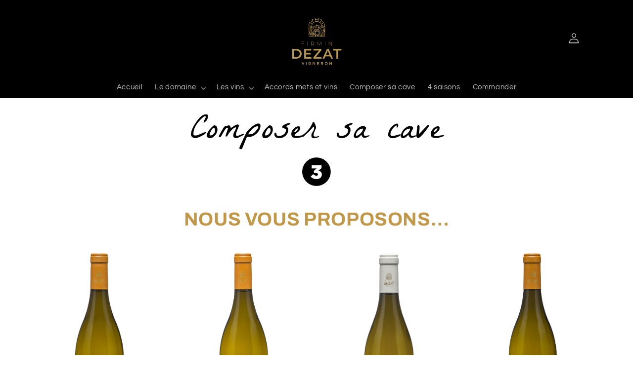

--- FILE ---
content_type: text/html; charset=utf-8
request_url: https://dezat.fr/pages/composer-sa-cave-repas-poisson-1
body_size: 24653
content:
<!doctype html>
<html class="no-js" lang="fr">
  <head>
    <meta charset="utf-8">
    <meta http-equiv="X-UA-Compatible" content="IE=edge">
    <meta name="viewport" content="width=device-width,initial-scale=1">
    <meta name="theme-color" content="">
    <link rel="canonical" href="https://dezat.fr/pages/composer-sa-cave-repas-poisson-1">
    <link rel="preconnect" href="https://cdn.shopify.com" crossorigin><link rel="preconnect" href="https://fonts.shopifycdn.com" crossorigin><title>
      Composer sa cave repas poisson
 &ndash; Domaine Firmin Dezat </title>

    

    

<meta property="og:site_name" content="Domaine Firmin Dezat ">
<meta property="og:url" content="https://dezat.fr/pages/composer-sa-cave-repas-poisson-1">
<meta property="og:title" content="Composer sa cave repas poisson">
<meta property="og:type" content="website">
<meta property="og:description" content="Vigneron de Père en Fils depuis de nombreuses générations, je perpétue aujourd’hui la tradition familiale en élaborant des vins authentiques."><meta property="og:image" content="http://dezat.fr/cdn/shop/files/DSF0508.jpg?v=1658406343">
  <meta property="og:image:secure_url" content="https://dezat.fr/cdn/shop/files/DSF0508.jpg?v=1658406343">
  <meta property="og:image:width" content="4252">
  <meta property="og:image:height" content="2835"><meta name="twitter:card" content="summary_large_image">
<meta name="twitter:title" content="Composer sa cave repas poisson">
<meta name="twitter:description" content="Vigneron de Père en Fils depuis de nombreuses générations, je perpétue aujourd’hui la tradition familiale en élaborant des vins authentiques.">


    <script src="//dezat.fr/cdn/shop/t/6/assets/global.js?v=149496944046504657681675862970" defer="defer"></script>
    <script>window.performance && window.performance.mark && window.performance.mark('shopify.content_for_header.start');</script><meta id="shopify-digital-wallet" name="shopify-digital-wallet" content="/65283948799/digital_wallets/dialog">
<script async="async" src="/checkouts/internal/preloads.js?locale=fr-FR"></script>
<script id="shopify-features" type="application/json">{"accessToken":"7c8007194a793a7757ef94569cf176e0","betas":["rich-media-storefront-analytics"],"domain":"dezat.fr","predictiveSearch":true,"shopId":65283948799,"locale":"fr"}</script>
<script>var Shopify = Shopify || {};
Shopify.shop = "domaine-firmin-dezat.myshopify.com";
Shopify.locale = "fr";
Shopify.currency = {"active":"EUR","rate":"1.0"};
Shopify.country = "FR";
Shopify.theme = {"name":"Refresh","id":136523579647,"schema_name":"Refresh","schema_version":"2.0.2","theme_store_id":1567,"role":"main"};
Shopify.theme.handle = "null";
Shopify.theme.style = {"id":null,"handle":null};
Shopify.cdnHost = "dezat.fr/cdn";
Shopify.routes = Shopify.routes || {};
Shopify.routes.root = "/";</script>
<script type="module">!function(o){(o.Shopify=o.Shopify||{}).modules=!0}(window);</script>
<script>!function(o){function n(){var o=[];function n(){o.push(Array.prototype.slice.apply(arguments))}return n.q=o,n}var t=o.Shopify=o.Shopify||{};t.loadFeatures=n(),t.autoloadFeatures=n()}(window);</script>
<script id="shop-js-analytics" type="application/json">{"pageType":"page"}</script>
<script defer="defer" async type="module" src="//dezat.fr/cdn/shopifycloud/shop-js/modules/v2/client.init-shop-cart-sync_XvpUV7qp.fr.esm.js"></script>
<script defer="defer" async type="module" src="//dezat.fr/cdn/shopifycloud/shop-js/modules/v2/chunk.common_C2xzKNNs.esm.js"></script>
<script type="module">
  await import("//dezat.fr/cdn/shopifycloud/shop-js/modules/v2/client.init-shop-cart-sync_XvpUV7qp.fr.esm.js");
await import("//dezat.fr/cdn/shopifycloud/shop-js/modules/v2/chunk.common_C2xzKNNs.esm.js");

  window.Shopify.SignInWithShop?.initShopCartSync?.({"fedCMEnabled":true,"windoidEnabled":true});

</script>
<script id="__st">var __st={"a":65283948799,"offset":3600,"reqid":"5b9c10f5-9f3d-48ba-ade7-28207998723e-1768761676","pageurl":"dezat.fr\/pages\/composer-sa-cave-repas-poisson-1","s":"pages-102707200255","u":"837e423ae43a","p":"page","rtyp":"page","rid":102707200255};</script>
<script>window.ShopifyPaypalV4VisibilityTracking = true;</script>
<script id="form-persister">!function(){'use strict';const t='contact',e='new_comment',n=[[t,t],['blogs',e],['comments',e],[t,'customer']],o='password',r='form_key',c=['recaptcha-v3-token','g-recaptcha-response','h-captcha-response',o],s=()=>{try{return window.sessionStorage}catch{return}},i='__shopify_v',u=t=>t.elements[r],a=function(){const t=[...n].map((([t,e])=>`form[action*='/${t}']:not([data-nocaptcha='true']) input[name='form_type'][value='${e}']`)).join(',');var e;return e=t,()=>e?[...document.querySelectorAll(e)].map((t=>t.form)):[]}();function m(t){const e=u(t);a().includes(t)&&(!e||!e.value)&&function(t){try{if(!s())return;!function(t){const e=s();if(!e)return;const n=u(t);if(!n)return;const o=n.value;o&&e.removeItem(o)}(t);const e=Array.from(Array(32),(()=>Math.random().toString(36)[2])).join('');!function(t,e){u(t)||t.append(Object.assign(document.createElement('input'),{type:'hidden',name:r})),t.elements[r].value=e}(t,e),function(t,e){const n=s();if(!n)return;const r=[...t.querySelectorAll(`input[type='${o}']`)].map((({name:t})=>t)),u=[...c,...r],a={};for(const[o,c]of new FormData(t).entries())u.includes(o)||(a[o]=c);n.setItem(e,JSON.stringify({[i]:1,action:t.action,data:a}))}(t,e)}catch(e){console.error('failed to persist form',e)}}(t)}const f=t=>{if('true'===t.dataset.persistBound)return;const e=function(t,e){const n=function(t){return'function'==typeof t.submit?t.submit:HTMLFormElement.prototype.submit}(t).bind(t);return function(){let t;return()=>{t||(t=!0,(()=>{try{e(),n()}catch(t){(t=>{console.error('form submit failed',t)})(t)}})(),setTimeout((()=>t=!1),250))}}()}(t,(()=>{m(t)}));!function(t,e){if('function'==typeof t.submit&&'function'==typeof e)try{t.submit=e}catch{}}(t,e),t.addEventListener('submit',(t=>{t.preventDefault(),e()})),t.dataset.persistBound='true'};!function(){function t(t){const e=(t=>{const e=t.target;return e instanceof HTMLFormElement?e:e&&e.form})(t);e&&m(e)}document.addEventListener('submit',t),document.addEventListener('DOMContentLoaded',(()=>{const e=a();for(const t of e)f(t);var n;n=document.body,new window.MutationObserver((t=>{for(const e of t)if('childList'===e.type&&e.addedNodes.length)for(const t of e.addedNodes)1===t.nodeType&&'FORM'===t.tagName&&a().includes(t)&&f(t)})).observe(n,{childList:!0,subtree:!0,attributes:!1}),document.removeEventListener('submit',t)}))}()}();</script>
<script integrity="sha256-4kQ18oKyAcykRKYeNunJcIwy7WH5gtpwJnB7kiuLZ1E=" data-source-attribution="shopify.loadfeatures" defer="defer" src="//dezat.fr/cdn/shopifycloud/storefront/assets/storefront/load_feature-a0a9edcb.js" crossorigin="anonymous"></script>
<script data-source-attribution="shopify.dynamic_checkout.dynamic.init">var Shopify=Shopify||{};Shopify.PaymentButton=Shopify.PaymentButton||{isStorefrontPortableWallets:!0,init:function(){window.Shopify.PaymentButton.init=function(){};var t=document.createElement("script");t.src="https://dezat.fr/cdn/shopifycloud/portable-wallets/latest/portable-wallets.fr.js",t.type="module",document.head.appendChild(t)}};
</script>
<script data-source-attribution="shopify.dynamic_checkout.buyer_consent">
  function portableWalletsHideBuyerConsent(e){var t=document.getElementById("shopify-buyer-consent"),n=document.getElementById("shopify-subscription-policy-button");t&&n&&(t.classList.add("hidden"),t.setAttribute("aria-hidden","true"),n.removeEventListener("click",e))}function portableWalletsShowBuyerConsent(e){var t=document.getElementById("shopify-buyer-consent"),n=document.getElementById("shopify-subscription-policy-button");t&&n&&(t.classList.remove("hidden"),t.removeAttribute("aria-hidden"),n.addEventListener("click",e))}window.Shopify?.PaymentButton&&(window.Shopify.PaymentButton.hideBuyerConsent=portableWalletsHideBuyerConsent,window.Shopify.PaymentButton.showBuyerConsent=portableWalletsShowBuyerConsent);
</script>
<script data-source-attribution="shopify.dynamic_checkout.cart.bootstrap">document.addEventListener("DOMContentLoaded",(function(){function t(){return document.querySelector("shopify-accelerated-checkout-cart, shopify-accelerated-checkout")}if(t())Shopify.PaymentButton.init();else{new MutationObserver((function(e,n){t()&&(Shopify.PaymentButton.init(),n.disconnect())})).observe(document.body,{childList:!0,subtree:!0})}}));
</script>
<script id="sections-script" data-sections="header,footer" defer="defer" src="//dezat.fr/cdn/shop/t/6/compiled_assets/scripts.js?1391"></script>
<script>window.performance && window.performance.mark && window.performance.mark('shopify.content_for_header.end');</script>


    <style data-shopify>
      @font-face {
  font-family: Questrial;
  font-weight: 400;
  font-style: normal;
  font-display: swap;
  src: url("//dezat.fr/cdn/fonts/questrial/questrial_n4.66abac5d8209a647b4bf8089b0451928ef144c07.woff2") format("woff2"),
       url("//dezat.fr/cdn/fonts/questrial/questrial_n4.e86c53e77682db9bf4b0ee2dd71f214dc16adda4.woff") format("woff");
}

      
      
      
      @font-face {
  font-family: Archivo;
  font-weight: 700;
  font-style: normal;
  font-display: swap;
  src: url("//dezat.fr/cdn/fonts/archivo/archivo_n7.651b020b3543640c100112be6f1c1b8e816c7f13.woff2") format("woff2"),
       url("//dezat.fr/cdn/fonts/archivo/archivo_n7.7e9106d320e6594976a7dcb57957f3e712e83c96.woff") format("woff");
}


      :root {
        --font-body-family: Questrial, sans-serif;
        --font-body-style: normal;
        --font-body-weight: 400;
        --font-body-weight-bold: 700;

        --font-heading-family: Archivo, sans-serif;
        --font-heading-style: normal;
        --font-heading-weight: 700;

        --font-body-scale: 1.05;
        --font-heading-scale: 1.0476190476190477;

        --color-base-text: 255, 255, 255;
        --color-shadow: 255, 255, 255;
        --color-base-background-1: 255, 255, 255;
        --color-base-background-2: 0, 0, 0;
        --color-base-solid-button-labels: 0, 0, 0;
        --color-base-outline-button-labels: 0, 0, 0;
        --color-base-accent-1: 0, 0, 0;
        --color-base-accent-2: 14, 27, 77;
        --payment-terms-background-color: #ffffff;

        --gradient-base-background-1: #ffffff;
        --gradient-base-background-2: #000000;
        --gradient-base-accent-1: #000000;
        --gradient-base-accent-2: #0e1b4d;

        --media-padding: px;
        --media-border-opacity: 0.1;
        --media-border-width: 0px;
        --media-radius: 20px;
        --media-shadow-opacity: 0.0;
        --media-shadow-horizontal-offset: 0px;
        --media-shadow-vertical-offset: 4px;
        --media-shadow-blur-radius: 5px;
        --media-shadow-visible: 0;

        --page-width: 120rem;
        --page-width-margin: 0rem;

        --product-card-image-padding: 1.6rem;
        --product-card-corner-radius: 1.8rem;
        --product-card-text-alignment: left;
        --product-card-border-width: 0.1rem;
        --product-card-border-opacity: 1.0;
        --product-card-shadow-opacity: 0.0;
        --product-card-shadow-visible: 0;
        --product-card-shadow-horizontal-offset: 0.0rem;
        --product-card-shadow-vertical-offset: 0.4rem;
        --product-card-shadow-blur-radius: 0.5rem;

        --collection-card-image-padding: 1.6rem;
        --collection-card-corner-radius: 1.8rem;
        --collection-card-text-alignment: left;
        --collection-card-border-width: 0.1rem;
        --collection-card-border-opacity: 1.0;
        --collection-card-shadow-opacity: 0.0;
        --collection-card-shadow-visible: 0;
        --collection-card-shadow-horizontal-offset: 0.0rem;
        --collection-card-shadow-vertical-offset: 0.4rem;
        --collection-card-shadow-blur-radius: 0.5rem;

        --blog-card-image-padding: 1.6rem;
        --blog-card-corner-radius: 1.8rem;
        --blog-card-text-alignment: left;
        --blog-card-border-width: 0.1rem;
        --blog-card-border-opacity: 1.0;
        --blog-card-shadow-opacity: 0.0;
        --blog-card-shadow-visible: 0;
        --blog-card-shadow-horizontal-offset: 0.0rem;
        --blog-card-shadow-vertical-offset: 0.4rem;
        --blog-card-shadow-blur-radius: 0.5rem;

        --badge-corner-radius: 0.0rem;

        --popup-border-width: 1px;
        --popup-border-opacity: 0.1;
        --popup-corner-radius: 18px;
        --popup-shadow-opacity: 0.0;
        --popup-shadow-horizontal-offset: 0px;
        --popup-shadow-vertical-offset: 4px;
        --popup-shadow-blur-radius: 5px;

        --drawer-border-width: 0px;
        --drawer-border-opacity: 0.1;
        --drawer-shadow-opacity: 0.0;
        --drawer-shadow-horizontal-offset: 0px;
        --drawer-shadow-vertical-offset: 4px;
        --drawer-shadow-blur-radius: 5px;

        --spacing-sections-desktop: 0px;
        --spacing-sections-mobile: 0px;

        --grid-desktop-vertical-spacing: 28px;
        --grid-desktop-horizontal-spacing: 28px;
        --grid-mobile-vertical-spacing: 14px;
        --grid-mobile-horizontal-spacing: 14px;

        --text-boxes-border-opacity: 0.1;
        --text-boxes-border-width: 0px;
        --text-boxes-radius: 20px;
        --text-boxes-shadow-opacity: 0.0;
        --text-boxes-shadow-visible: 0;
        --text-boxes-shadow-horizontal-offset: 0px;
        --text-boxes-shadow-vertical-offset: 4px;
        --text-boxes-shadow-blur-radius: 5px;

        --buttons-radius: 40px;
        --buttons-radius-outset: 41px;
        --buttons-border-width: 1px;
        --buttons-border-opacity: 1.0;
        --buttons-shadow-opacity: 0.0;
        --buttons-shadow-visible: 0;
        --buttons-shadow-horizontal-offset: 0px;
        --buttons-shadow-vertical-offset: 4px;
        --buttons-shadow-blur-radius: 5px;
        --buttons-border-offset: 0.3px;

        --inputs-radius: 26px;
        --inputs-border-width: 1px;
        --inputs-border-opacity: 0.55;
        --inputs-shadow-opacity: 0.0;
        --inputs-shadow-horizontal-offset: 0px;
        --inputs-margin-offset: 0px;
        --inputs-shadow-vertical-offset: 4px;
        --inputs-shadow-blur-radius: 5px;
        --inputs-radius-outset: 27px;

        --variant-pills-radius: 40px;
        --variant-pills-border-width: 1px;
        --variant-pills-border-opacity: 0.55;
        --variant-pills-shadow-opacity: 0.0;
        --variant-pills-shadow-horizontal-offset: 0px;
        --variant-pills-shadow-vertical-offset: 4px;
        --variant-pills-shadow-blur-radius: 5px;
      }

      *,
      *::before,
      *::after {
        box-sizing: inherit;
      }

      html {
        box-sizing: border-box;
        font-size: calc(var(--font-body-scale) * 62.5%);
        height: 100%;
      }

      body {
        display: grid;
        grid-template-rows: auto auto 1fr auto;
        grid-template-columns: 100%;
        min-height: 100%;
        margin: 0;
        font-size: 1.5rem;
        letter-spacing: 0.06rem;
        line-height: calc(1 + 0.8 / var(--font-body-scale));
        font-family: var(--font-body-family);
        font-style: var(--font-body-style);
        font-weight: var(--font-body-weight);
      }

      @media screen and (min-width: 750px) {
        body {
          font-size: 1.6rem;
        }
      }
    </style>

    <link href="//dezat.fr/cdn/shop/t/6/assets/base.css?v=66375477131014763061675866106" rel="stylesheet" type="text/css" media="all" />
<link rel="preload" as="font" href="//dezat.fr/cdn/fonts/questrial/questrial_n4.66abac5d8209a647b4bf8089b0451928ef144c07.woff2" type="font/woff2" crossorigin><link rel="preload" as="font" href="//dezat.fr/cdn/fonts/archivo/archivo_n7.651b020b3543640c100112be6f1c1b8e816c7f13.woff2" type="font/woff2" crossorigin><link rel="stylesheet" href="//dezat.fr/cdn/shop/t/6/assets/component-predictive-search.css?v=83512081251802922551675862969" media="print" onload="this.media='all'"><script>document.documentElement.className = document.documentElement.className.replace('no-js', 'js');
    if (Shopify.designMode) {
      document.documentElement.classList.add('shopify-design-mode');
    }
    </script>
  
  <!-- PageFly meta image -->


<!-- PageFly Header Render begins -->
  
  <script>
    window.addEventListener('load', () => {
      // fallback for gtag when not initialized
      if(typeof window.gtag !== 'function') {
        window.gtag = (str1, str2, obj) => {
        }
      }
    }) 
  </script>
  <style>.__pf img,.__pf video{max-width:100%;border:0;vertical-align:middle}.__pf [tabIndex],.__pf button,.__pf input,.__pf select,.__pf textarea{touch-action:manipulation}.__pf :focus-visible{outline:0!important;box-shadow:none!important}.__pf :not(input):not(select):not(textarea):focus-visible{border:none!important}.__pf *,.__pf :after,.__pf :before{box-sizing:border-box}.__pf [disabled],.__pf [readonly]{cursor:default}.__pf [data-href],.__pf button:not([data-pf-id]):hover{cursor:pointer}.__pf [disabled]:not([disabled=false]){pointer-events:none}.__pf [hidden]{display:none!important}.__pf [data-link=inherit]{color:inherit;text-decoration:none}.__pf [data-pf-placeholder]{outline:0;height:auto;display:none;pointer-events:none!important}.__pf .pf-ifr,.__pf [style*="--ratio"] img{position:absolute;height:100%;left:0;top:0;width:100%}.__pf .pf-r,.__pf .pf-r-eh>.pf-c{display:flex}.__pf [style*="--cw"]{padding:0 15px;width:100%;margin:auto;max-width:var(--cw)}.__pf .pf-ifr{border:0}.__pf .pf-bg-lazy{background-image:none!important}.__pf .pf-r{flex-wrap:wrap}.__pf .pf-r-dg{display:grid}.__pf [style*="--c-xs"]{max-width:calc(100%/12*var(--c-xs));flex-basis:calc(100%/12*var(--c-xs))}.__pf [style*="--s-xs"]{margin:0 calc(-1 * var(--s-xs))}.__pf [style*="--s-xs"]>.pf-c{padding:var(--s-xs)}.__pf .pf-r-ew>.pf-c{flex-grow:1;flex-basis:0}.__pf [style*="--ew-xs"]>.pf-c{flex-basis:calc(100% / var(--ew-xs));max-width:calc(100% / var(--ew-xs))}.__pf [style*="--ratio"]{position:relative;padding-bottom:var(--ratio)}.__pf .oh{overflow:hidden}.main-content{padding:0}.footer-section,.site-footer,.site-footer-wrapper,main .accent-background+.shopify-section{margin:0}@media (max-width:767.4999px){.__pf .pf-hide{display:none!important}}@media (max-width:1024.4999px) and (min-width:767.5px){.__pf .pf-sm-hide{display:none!important}}@media (max-width:1199.4999px) and (min-width:1024.5px){.__pf .pf-md-hide{display:none!important}}@media (min-width:767.5px){.__pf [style*="--s-sm"]{margin:0 calc(-1 * var(--s-sm))}.__pf [style*="--c-sm"]{max-width:calc(100%/12*var(--c-sm));flex-basis:calc(100%/12*var(--c-sm))}.__pf [style*="--s-sm"]>.pf-c{padding:var(--s-sm)}.__pf [style*="--ew-sm"]>.pf-c{flex-basis:calc(100% / var(--ew-sm));max-width:calc(100% / var(--ew-sm))}}@media (min-width:1024.5px){.__pf [style*="--s-md"]{margin:0 calc(-1 * var(--s-md))}.__pf [style*="--c-md"]{max-width:calc(100%/12*var(--c-md));flex-basis:calc(100%/12*var(--c-md))}.__pf [style*="--s-md"]>.pf-c{padding:var(--s-md)}.__pf [style*="--ew-md"]>.pf-c{flex-basis:calc(100% / var(--ew-md));max-width:calc(100% / var(--ew-md))}}@media (min-width:1199.5px){.__pf [style*="--s-lg"]{margin:0 calc(-1 * var(--s-lg))}.__pf [style*="--c-lg"]{max-width:calc(100%/12*var(--c-lg));flex-basis:calc(100%/12*var(--c-lg))}.__pf [style*="--s-lg"]>.pf-c{padding:var(--s-lg)}.__pf [style*="--ew-lg"]>.pf-c{flex-basis:calc(100% / var(--ew-lg));max-width:calc(100% / var(--ew-lg))}.__pf .pf-lg-hide{display:none!important}}.__pf .pf-r-eh>.pf-c>div{width:100%}.__pf .pf-c-lt{justify-content:flex-start;align-items:flex-start}.__pf .pf-c-ct{justify-content:center;align-items:flex-start}.__pf .pf-c-rt{justify-content:flex-end;align-items:flex-start}.__pf .pf-c-lm{justify-content:flex-start;align-items:center}.__pf .pf-c-cm{justify-content:center;align-items:center}.__pf .pf-c-rm{justify-content:flex-end;align-items:center}.__pf .pf-c-lb{justify-content:flex-start;align-items:flex-end}.__pf .pf-c-cb{justify-content:center;align-items:flex-end}.__pf .pf-c-rb{justify-content:flex-end;align-items:flex-end}</style>
<style>@media all{.__pf .pf-gs-button-1,.__pf .pf-gs-button-2,.__pf .pf-gs-button-3{padding:12px 20px;font-size:16px;line-height:16px;letter-spacing:0;margin:0}.__pf{--pf-primary-color:rgb(199, 61, 35);--pf-secondary-color:rgb(63, 115, 203);--pf-foreground-color:rgb(55, 126, 98);--pf-background-color:rgb(204, 204, 204);--pf-color-5:rgb(17, 18, 19);--pf-color-6:rgb(246, 197, 103);--pf-color-7:rgb(121, 202, 216);--pf-color-8:rgb(240, 240, 240);--pf-primary-font:"Playfair Display";--pf-secondary-font:"Lato";--pf-tertiary-font:"Source Sans Pro"}.__pf .pf-gs-button-1{background-color:#919da9;color:#fff}.__pf .pf-gs-button-2{color:#919da9;border:1px solid #919da9}.__pf .pf-gs-button-3{background-color:#919da9;color:#fff;border-radius:40px}.__pf .pf-gs-button-4{color:#919da9;border-radius:40px;border:1px solid #919da9;padding:12px 20px;margin:0;font-size:16px;line-height:16px;letter-spacing:0}.__pf .pf-gs-button-5,.__pf .pf-gs-button-6{color:#919da9;border-style:solid;border-color:#919da9;padding:12px 20px;font-size:16px;line-height:16px;letter-spacing:0}.__pf .pf-gs-button-5{border-width:0 0 3px;margin:0}.__pf .pf-gs-button-6{border-width:0 3px 3px 0;margin:0}.__pf .pf-gs-icon-1,.__pf .pf-gs-icon-2{background-color:#919da9;color:#fff;padding:8px;margin:0;border-style:none}.__pf .pf-gs-icon-1{border-radius:0}.__pf .pf-gs-icon-2{border-radius:50%}.__pf .pf-gs-icon-3,.__pf .pf-gs-icon-4{background-color:#fff;color:#919da9;padding:8px;margin:0;border:1px solid #919da9}.__pf .pf-gs-icon-4{border-radius:50%}.__pf .pf-gs-icon-5,.__pf .pf-gs-icon-6{background-color:#f5f5f5;color:#919da9;padding:8px;margin:0;border:1px solid #919da9}.__pf .pf-gs-icon-6{border-radius:50%}.__pf .pf-gs-image-1{width:100%}.__pf .pf-gs-image-2{border:3px solid #919da9;width:100%}.__pf .pf-gs-image-3{border:3px solid #919da9;padding:10px;width:100%}.__pf .pf-gs-image-4,.__pf .pf-gs-image-5{border-radius:50%;width:100%}.__pf .pf-gs-image-5{border:3px solid #919da9}.__pf .pf-gs-image-6{border-radius:50%;border:3px solid #919da9;padding:10px;width:100%}.__pf .pf-gs-heading-1,.__pf .pf-gs-heading-2,.__pf .pf-gs-heading-3,.__pf .pf-gs-heading-4,.__pf .pf-gs-heading-5{color:#000;padding:0;margin:18px 0}.__pf .pf-gs-heading-1{font-size:32px}.__pf .pf-gs-heading-2{font-size:24px}.__pf .pf-gs-heading-3{font-size:20px}.__pf .pf-gs-heading-4{font-size:18px}.__pf .pf-gs-heading-5{font-size:16px}.__pf .pf-gs-heading-6{margin:18px 0;font-size:14px;color:#000;padding:0}.__pf .pf-gs-paragraph-1,.__pf .pf-gs-paragraph-2,.__pf .pf-gs-paragraph-3,.__pf .pf-gs-paragraph-4{color:#000;padding:0;margin:16px 0;font-size:16px}.__pf .pf-gs-paragraph-1{text-align:left}.__pf .pf-gs-paragraph-2{text-align:right}.__pf .pf-gs-paragraph-3{text-align:center}.__pf .pf-gs-divider-1,.__pf .pf-gs-divider-2,.__pf .pf-gs-divider-3{padding:16px 0;margin:0;font-size:2px}.__pf .pf-gs-divider-1{color:#919da9}.__pf .pf-gs-divider-2{color:#444749}.__pf .pf-gs-divider-3{color:#b9bfca}}</style>
<style>.pf-color-scheme-1,.pf-color-scheme-2{--pf-scheme-shadow-color:rgb(0, 0, 0, 0.25)}.pf-color-scheme-1{--pf-scheme-bg-color: ;--pf-scheme-text-color: ;--pf-scheme-btn-bg-color: ;--pf-scheme-btn-text-color: ;--pf-scheme-border-color: ;background-color:var(--pf-scheme-bg-color);border-color:var(--pf-scheme-border-color);box-shadow:var(--pf-scheme-shadow-color);color:var(--pf-scheme-text-color)}.pf-color-scheme-2,.pf-color-scheme-3{--pf-scheme-btn-text-color:rgb(255, 255, 255);background-color:var(--pf-scheme-bg-color);border-color:var(--pf-scheme-border-color);box-shadow:var(--pf-scheme-shadow-color);color:var(--pf-scheme-text-color)}.pf-color-scheme-2{--pf-scheme-bg-color:rgba(255, 255, 255, 0);--pf-scheme-text-color:rgb(0, 0, 0);--pf-scheme-btn-bg-color:rgb(145, 157, 169);--pf-scheme-border-color:rgba(0, 0, 0)}.pf-color-scheme-3,.pf-color-scheme-4{--pf-scheme-text-color:rgb(18, 18, 18);--pf-scheme-btn-bg-color:rgb(18, 18, 18);--pf-scheme-border-color:rgb(18, 18, 18)}.pf-color-scheme-3{--pf-scheme-bg-color:rgb(255, 255, 255);--pf-scheme-shadow-color:rgb(18, 18, 18)}.pf-color-scheme-4{--pf-scheme-bg-color:rgb(243, 243, 243);--pf-scheme-btn-text-color:rgb(243, 243, 243);--pf-scheme-shadow-color:rgb(18, 18, 18);background-color:var(--pf-scheme-bg-color);border-color:var(--pf-scheme-border-color);box-shadow:var(--pf-scheme-shadow-color);color:var(--pf-scheme-text-color)}.pf-color-scheme-5,.pf-color-scheme-6,.pf-color-scheme-7{--pf-scheme-text-color:rgb(255, 255, 255);--pf-scheme-btn-bg-color:rgb(255, 255, 255);--pf-scheme-border-color:rgb(255, 255, 255);--pf-scheme-shadow-color:rgb(18, 18, 18);background-color:var(--pf-scheme-bg-color);border-color:var(--pf-scheme-border-color);box-shadow:var(--pf-scheme-shadow-color);color:var(--pf-scheme-text-color)}.pf-color-scheme-5{--pf-scheme-bg-color:rgb(36, 40, 51);--pf-scheme-btn-text-color:rgb(0, 0, 0)}.pf-color-scheme-6{--pf-scheme-bg-color:rgb(18, 18, 18);--pf-scheme-btn-text-color:rgb(18, 18, 18)}.pf-color-scheme-7{--pf-scheme-bg-color:rgb(51, 79, 180);--pf-scheme-btn-text-color:rgb(51, 79, 180)}.pf-typography-1{font-family: }@media all{.__pf .pf-button-2,.__pf .pf-button-3,.__pf .pf-button-4{padding:12px 20px;margin:0;font-size:16px;line-height:16px;letter-spacing:0}.__pf .pf-button-2{background-color:#919da9;color:#fff}.__pf .pf-button-3{color:#919da9;border:1px solid #919da9}.__pf .pf-button-4{background-color:#919da9;color:#fff;border-radius:40px}.__pf .pf-button-5{color:#919da9;border-radius:40px;border:1px solid #919da9;padding:12px 20px;margin:0;font-size:16px;line-height:16px;letter-spacing:0}.__pf .pf-button-6,.__pf .pf-button-7{color:#919da9;border-style:solid;border-color:#919da9;margin:0;font-size:16px;line-height:16px;letter-spacing:0;padding:12px 20px}.__pf .pf-button-6{border-width:0 0 3px}.__pf .pf-button-7{border-width:0 3px 3px 0}.__pf .pf-button-8{background-color:#919da9;color:#fff;padding:12px 20px}.__pf .pf-icon-1,.__pf .pf-text-1,.__pf .pf-text-6,.__pf .pf-text-7,.pf-icon2-1,.pf-icon2-2,.pf-icon2-3,.pf-icon2-4,.pf-icon2-5,.pf-icon2-6,.pf-icon2-7{background-color:var(--pf-scheme-bg-color);color:var(--pf-scheme-text-color)}.__pf .pf-icon-2,.__pf .pf-icon-3{background-color:#919da9;color:#fff;padding:8px;margin:0;border-style:none}.__pf .pf-icon-2{border-radius:0}.__pf .pf-icon-3{border-radius:50%}.__pf .pf-icon-4,.__pf .pf-icon-5{background-color:#fff;color:#919da9;padding:8px;margin:0;border:1px solid #919da9}.__pf .pf-icon-5{border-radius:50%}.__pf .pf-icon-6,.__pf .pf-icon-7{background-color:#f5f5f5;color:#919da9;padding:8px;margin:0;border:1px solid #919da9}.__pf .pf-icon-7{border-radius:50%}.__pf .pf-text-2,.__pf .pf-text-3,.__pf .pf-text-4,.__pf .pf-text-5{color:#000;padding:0;margin:16px 0;font-size:16px}.__pf .pf-text-2{text-align:left}.__pf .pf-text-3{text-align:right}.__pf .pf-text-4{text-align:center}.__pf .pf-divider-2,.__pf .pf-divider-3,.__pf .pf-divider-4{padding:16px 0;margin:0;font-size:2px}.__pf .pf-divider-1{color:var(--pf-scheme-text-color)}.__pf .pf-divider-2{color:#919da9}.__pf .pf-divider-3{color:#444749}.__pf .pf-divider-4{color:#b9bfca}.__pf .pf-heading-1-h1,.__pf .pf-heading-1-h2,.__pf .pf-heading-1-h3,.__pf .pf-heading-1-h4,.__pf .pf-heading-1-h5,.__pf .pf-heading-1-h6{color:var(--pf-scheme-text-color);background-color:var(--pf-scheme-bg-color)}.__pf .pf-heading-2-h1,.__pf .pf-heading-2-h2,.__pf .pf-heading-2-h3,.__pf .pf-heading-2-h4,.__pf .pf-heading-2-h5,.__pf .pf-heading-2-h6{margin:18px 0;font-size:32px;color:#000;padding:0}.__pf .pf-heading-3-h1,.__pf .pf-heading-3-h2,.__pf .pf-heading-3-h3,.__pf .pf-heading-3-h4,.__pf .pf-heading-3-h5,.__pf .pf-heading-3-h6{margin:18px 0;font-size:24px;color:#000;padding:0}.__pf .pf-heading-4-h1,.__pf .pf-heading-4-h2,.__pf .pf-heading-4-h3,.__pf .pf-heading-4-h4,.__pf .pf-heading-4-h5,.__pf .pf-heading-4-h6{margin:18px 0;font-size:20px;color:#000;padding:0}.__pf .pf-heading-5-h1,.__pf .pf-heading-5-h2,.__pf .pf-heading-5-h3,.__pf .pf-heading-5-h4,.__pf .pf-heading-5-h5,.__pf .pf-heading-5-h6{margin:18px 0;font-size:18px;color:#000;padding:0}.__pf .pf-heading-6-h1,.__pf .pf-heading-6-h2,.__pf .pf-heading-6-h3,.__pf .pf-heading-6-h4,.__pf .pf-heading-6-h5,.__pf .pf-heading-6-h6{margin:18px 0;font-size:16px;color:#000;padding:0}.__pf .pf-heading-7-h1,.__pf .pf-heading-7-h2,.__pf .pf-heading-7-h3,.__pf .pf-heading-7-h4,.__pf .pf-heading-7-h5,.__pf .pf-heading-7-h6{margin:18px 0;font-size:14px;color:#000;padding:0}.__pf .pf-image-2{width:100%}.__pf .pf-image-3{border:3px solid #919da9;width:100%}.__pf .pf-image-4{border:3px solid #919da9;padding:10px;width:100%}.__pf .pf-image-5,.__pf .pf-image-6{border-radius:50%;width:100%}.__pf .pf-image-6{border:3px solid #919da9}.__pf .pf-image-7{border-radius:50%;border:3px solid #919da9;padding:10px;width:100%}}</style><!-- PageFly Header Render ends --><!-- BEGIN app block: shopify://apps/pagefly-page-builder/blocks/app-embed/83e179f7-59a0-4589-8c66-c0dddf959200 -->

<!-- BEGIN app snippet: pagefly-cro-ab-testing-main -->







<script>
  ;(function () {
    const url = new URL(window.location)
    const viewParam = url.searchParams.get('view')
    if (viewParam && viewParam.includes('variant-pf-')) {
      url.searchParams.set('pf_v', viewParam)
      url.searchParams.delete('view')
      window.history.replaceState({}, '', url)
    }
  })()
</script>



<script type='module'>
  
  window.PAGEFLY_CRO = window.PAGEFLY_CRO || {}

  window.PAGEFLY_CRO['data_debug'] = {
    original_template_suffix: "pf-72f37141",
    allow_ab_test: false,
    ab_test_start_time: 0,
    ab_test_end_time: 0,
    today_date_time: 1768761677000,
  }
  window.PAGEFLY_CRO['GA4'] = { enabled: false}
</script>

<!-- END app snippet -->








  <script src='https://cdn.shopify.com/extensions/019bb4f9-aed6-78a3-be91-e9d44663e6bf/pagefly-page-builder-215/assets/pagefly-helper.js' defer='defer'></script>

  <script src='https://cdn.shopify.com/extensions/019bb4f9-aed6-78a3-be91-e9d44663e6bf/pagefly-page-builder-215/assets/pagefly-general-helper.js' defer='defer'></script>

  <script src='https://cdn.shopify.com/extensions/019bb4f9-aed6-78a3-be91-e9d44663e6bf/pagefly-page-builder-215/assets/pagefly-snap-slider.js' defer='defer'></script>

  <script src='https://cdn.shopify.com/extensions/019bb4f9-aed6-78a3-be91-e9d44663e6bf/pagefly-page-builder-215/assets/pagefly-slideshow-v3.js' defer='defer'></script>

  <script src='https://cdn.shopify.com/extensions/019bb4f9-aed6-78a3-be91-e9d44663e6bf/pagefly-page-builder-215/assets/pagefly-slideshow-v4.js' defer='defer'></script>

  <script src='https://cdn.shopify.com/extensions/019bb4f9-aed6-78a3-be91-e9d44663e6bf/pagefly-page-builder-215/assets/pagefly-glider.js' defer='defer'></script>

  <script src='https://cdn.shopify.com/extensions/019bb4f9-aed6-78a3-be91-e9d44663e6bf/pagefly-page-builder-215/assets/pagefly-slideshow-v1-v2.js' defer='defer'></script>

  <script src='https://cdn.shopify.com/extensions/019bb4f9-aed6-78a3-be91-e9d44663e6bf/pagefly-page-builder-215/assets/pagefly-product-media.js' defer='defer'></script>

  <script src='https://cdn.shopify.com/extensions/019bb4f9-aed6-78a3-be91-e9d44663e6bf/pagefly-page-builder-215/assets/pagefly-product.js' defer='defer'></script>


<script id='pagefly-helper-data' type='application/json'>
  {
    "page_optimization": {
      "assets_prefetching": false
    },
    "elements_asset_mapper": {
      "Accordion": "https://cdn.shopify.com/extensions/019bb4f9-aed6-78a3-be91-e9d44663e6bf/pagefly-page-builder-215/assets/pagefly-accordion.js",
      "Accordion3": "https://cdn.shopify.com/extensions/019bb4f9-aed6-78a3-be91-e9d44663e6bf/pagefly-page-builder-215/assets/pagefly-accordion3.js",
      "CountDown": "https://cdn.shopify.com/extensions/019bb4f9-aed6-78a3-be91-e9d44663e6bf/pagefly-page-builder-215/assets/pagefly-countdown.js",
      "GMap1": "https://cdn.shopify.com/extensions/019bb4f9-aed6-78a3-be91-e9d44663e6bf/pagefly-page-builder-215/assets/pagefly-gmap.js",
      "GMap2": "https://cdn.shopify.com/extensions/019bb4f9-aed6-78a3-be91-e9d44663e6bf/pagefly-page-builder-215/assets/pagefly-gmap.js",
      "GMapBasicV2": "https://cdn.shopify.com/extensions/019bb4f9-aed6-78a3-be91-e9d44663e6bf/pagefly-page-builder-215/assets/pagefly-gmap.js",
      "GMapAdvancedV2": "https://cdn.shopify.com/extensions/019bb4f9-aed6-78a3-be91-e9d44663e6bf/pagefly-page-builder-215/assets/pagefly-gmap.js",
      "HTML.Video": "https://cdn.shopify.com/extensions/019bb4f9-aed6-78a3-be91-e9d44663e6bf/pagefly-page-builder-215/assets/pagefly-htmlvideo.js",
      "HTML.Video2": "https://cdn.shopify.com/extensions/019bb4f9-aed6-78a3-be91-e9d44663e6bf/pagefly-page-builder-215/assets/pagefly-htmlvideo2.js",
      "HTML.Video3": "https://cdn.shopify.com/extensions/019bb4f9-aed6-78a3-be91-e9d44663e6bf/pagefly-page-builder-215/assets/pagefly-htmlvideo2.js",
      "BackgroundVideo": "https://cdn.shopify.com/extensions/019bb4f9-aed6-78a3-be91-e9d44663e6bf/pagefly-page-builder-215/assets/pagefly-htmlvideo2.js",
      "Instagram": "https://cdn.shopify.com/extensions/019bb4f9-aed6-78a3-be91-e9d44663e6bf/pagefly-page-builder-215/assets/pagefly-instagram.js",
      "Instagram2": "https://cdn.shopify.com/extensions/019bb4f9-aed6-78a3-be91-e9d44663e6bf/pagefly-page-builder-215/assets/pagefly-instagram.js",
      "Insta3": "https://cdn.shopify.com/extensions/019bb4f9-aed6-78a3-be91-e9d44663e6bf/pagefly-page-builder-215/assets/pagefly-instagram3.js",
      "Tabs": "https://cdn.shopify.com/extensions/019bb4f9-aed6-78a3-be91-e9d44663e6bf/pagefly-page-builder-215/assets/pagefly-tab.js",
      "Tabs3": "https://cdn.shopify.com/extensions/019bb4f9-aed6-78a3-be91-e9d44663e6bf/pagefly-page-builder-215/assets/pagefly-tab3.js",
      "ProductBox": "https://cdn.shopify.com/extensions/019bb4f9-aed6-78a3-be91-e9d44663e6bf/pagefly-page-builder-215/assets/pagefly-cart.js",
      "FBPageBox2": "https://cdn.shopify.com/extensions/019bb4f9-aed6-78a3-be91-e9d44663e6bf/pagefly-page-builder-215/assets/pagefly-facebook.js",
      "FBLikeButton2": "https://cdn.shopify.com/extensions/019bb4f9-aed6-78a3-be91-e9d44663e6bf/pagefly-page-builder-215/assets/pagefly-facebook.js",
      "TwitterFeed2": "https://cdn.shopify.com/extensions/019bb4f9-aed6-78a3-be91-e9d44663e6bf/pagefly-page-builder-215/assets/pagefly-twitter.js",
      "Paragraph4": "https://cdn.shopify.com/extensions/019bb4f9-aed6-78a3-be91-e9d44663e6bf/pagefly-page-builder-215/assets/pagefly-paragraph4.js",

      "AliReviews": "https://cdn.shopify.com/extensions/019bb4f9-aed6-78a3-be91-e9d44663e6bf/pagefly-page-builder-215/assets/pagefly-3rd-elements.js",
      "BackInStock": "https://cdn.shopify.com/extensions/019bb4f9-aed6-78a3-be91-e9d44663e6bf/pagefly-page-builder-215/assets/pagefly-3rd-elements.js",
      "GloboBackInStock": "https://cdn.shopify.com/extensions/019bb4f9-aed6-78a3-be91-e9d44663e6bf/pagefly-page-builder-215/assets/pagefly-3rd-elements.js",
      "GrowaveWishlist": "https://cdn.shopify.com/extensions/019bb4f9-aed6-78a3-be91-e9d44663e6bf/pagefly-page-builder-215/assets/pagefly-3rd-elements.js",
      "InfiniteOptionsShopPad": "https://cdn.shopify.com/extensions/019bb4f9-aed6-78a3-be91-e9d44663e6bf/pagefly-page-builder-215/assets/pagefly-3rd-elements.js",
      "InkybayProductPersonalizer": "https://cdn.shopify.com/extensions/019bb4f9-aed6-78a3-be91-e9d44663e6bf/pagefly-page-builder-215/assets/pagefly-3rd-elements.js",
      "LimeSpot": "https://cdn.shopify.com/extensions/019bb4f9-aed6-78a3-be91-e9d44663e6bf/pagefly-page-builder-215/assets/pagefly-3rd-elements.js",
      "Loox": "https://cdn.shopify.com/extensions/019bb4f9-aed6-78a3-be91-e9d44663e6bf/pagefly-page-builder-215/assets/pagefly-3rd-elements.js",
      "Opinew": "https://cdn.shopify.com/extensions/019bb4f9-aed6-78a3-be91-e9d44663e6bf/pagefly-page-builder-215/assets/pagefly-3rd-elements.js",
      "Powr": "https://cdn.shopify.com/extensions/019bb4f9-aed6-78a3-be91-e9d44663e6bf/pagefly-page-builder-215/assets/pagefly-3rd-elements.js",
      "ProductReviews": "https://cdn.shopify.com/extensions/019bb4f9-aed6-78a3-be91-e9d44663e6bf/pagefly-page-builder-215/assets/pagefly-3rd-elements.js",
      "PushOwl": "https://cdn.shopify.com/extensions/019bb4f9-aed6-78a3-be91-e9d44663e6bf/pagefly-page-builder-215/assets/pagefly-3rd-elements.js",
      "ReCharge": "https://cdn.shopify.com/extensions/019bb4f9-aed6-78a3-be91-e9d44663e6bf/pagefly-page-builder-215/assets/pagefly-3rd-elements.js",
      "Rivyo": "https://cdn.shopify.com/extensions/019bb4f9-aed6-78a3-be91-e9d44663e6bf/pagefly-page-builder-215/assets/pagefly-3rd-elements.js",
      "TrackingMore": "https://cdn.shopify.com/extensions/019bb4f9-aed6-78a3-be91-e9d44663e6bf/pagefly-page-builder-215/assets/pagefly-3rd-elements.js",
      "Vitals": "https://cdn.shopify.com/extensions/019bb4f9-aed6-78a3-be91-e9d44663e6bf/pagefly-page-builder-215/assets/pagefly-3rd-elements.js",
      "Wiser": "https://cdn.shopify.com/extensions/019bb4f9-aed6-78a3-be91-e9d44663e6bf/pagefly-page-builder-215/assets/pagefly-3rd-elements.js"
    },
    "custom_elements_mapper": {
      "pf-click-action-element": "https://cdn.shopify.com/extensions/019bb4f9-aed6-78a3-be91-e9d44663e6bf/pagefly-page-builder-215/assets/pagefly-click-action-element.js",
      "pf-dialog-element": "https://cdn.shopify.com/extensions/019bb4f9-aed6-78a3-be91-e9d44663e6bf/pagefly-page-builder-215/assets/pagefly-dialog-element.js"
    }
  }
</script>


<!-- END app block --><!-- BEGIN app block: shopify://apps/klaviyo-email-marketing-sms/blocks/klaviyo-onsite-embed/2632fe16-c075-4321-a88b-50b567f42507 -->












  <script async src="https://static.klaviyo.com/onsite/js/UuKYvi/klaviyo.js?company_id=UuKYvi"></script>
  <script>!function(){if(!window.klaviyo){window._klOnsite=window._klOnsite||[];try{window.klaviyo=new Proxy({},{get:function(n,i){return"push"===i?function(){var n;(n=window._klOnsite).push.apply(n,arguments)}:function(){for(var n=arguments.length,o=new Array(n),w=0;w<n;w++)o[w]=arguments[w];var t="function"==typeof o[o.length-1]?o.pop():void 0,e=new Promise((function(n){window._klOnsite.push([i].concat(o,[function(i){t&&t(i),n(i)}]))}));return e}}})}catch(n){window.klaviyo=window.klaviyo||[],window.klaviyo.push=function(){var n;(n=window._klOnsite).push.apply(n,arguments)}}}}();</script>

  




  <script>
    window.klaviyoReviewsProductDesignMode = false
  </script>







<!-- END app block --><script src="https://cdn.shopify.com/extensions/3a937af2-889b-44f5-854c-c91baaa54a8a/onlyage-age-verification-18-5/assets/cx-onlyage.js" type="text/javascript" defer="defer"></script>
<link href="https://cdn.shopify.com/extensions/3a937af2-889b-44f5-854c-c91baaa54a8a/onlyage-age-verification-18-5/assets/cx-fancybox.css" rel="stylesheet" type="text/css" media="all">
<link href="https://monorail-edge.shopifysvc.com" rel="dns-prefetch">
<script>(function(){if ("sendBeacon" in navigator && "performance" in window) {try {var session_token_from_headers = performance.getEntriesByType('navigation')[0].serverTiming.find(x => x.name == '_s').description;} catch {var session_token_from_headers = undefined;}var session_cookie_matches = document.cookie.match(/_shopify_s=([^;]*)/);var session_token_from_cookie = session_cookie_matches && session_cookie_matches.length === 2 ? session_cookie_matches[1] : "";var session_token = session_token_from_headers || session_token_from_cookie || "";function handle_abandonment_event(e) {var entries = performance.getEntries().filter(function(entry) {return /monorail-edge.shopifysvc.com/.test(entry.name);});if (!window.abandonment_tracked && entries.length === 0) {window.abandonment_tracked = true;var currentMs = Date.now();var navigation_start = performance.timing.navigationStart;var payload = {shop_id: 65283948799,url: window.location.href,navigation_start,duration: currentMs - navigation_start,session_token,page_type: "page"};window.navigator.sendBeacon("https://monorail-edge.shopifysvc.com/v1/produce", JSON.stringify({schema_id: "online_store_buyer_site_abandonment/1.1",payload: payload,metadata: {event_created_at_ms: currentMs,event_sent_at_ms: currentMs}}));}}window.addEventListener('pagehide', handle_abandonment_event);}}());</script>
<script id="web-pixels-manager-setup">(function e(e,d,r,n,o){if(void 0===o&&(o={}),!Boolean(null===(a=null===(i=window.Shopify)||void 0===i?void 0:i.analytics)||void 0===a?void 0:a.replayQueue)){var i,a;window.Shopify=window.Shopify||{};var t=window.Shopify;t.analytics=t.analytics||{};var s=t.analytics;s.replayQueue=[],s.publish=function(e,d,r){return s.replayQueue.push([e,d,r]),!0};try{self.performance.mark("wpm:start")}catch(e){}var l=function(){var e={modern:/Edge?\/(1{2}[4-9]|1[2-9]\d|[2-9]\d{2}|\d{4,})\.\d+(\.\d+|)|Firefox\/(1{2}[4-9]|1[2-9]\d|[2-9]\d{2}|\d{4,})\.\d+(\.\d+|)|Chrom(ium|e)\/(9{2}|\d{3,})\.\d+(\.\d+|)|(Maci|X1{2}).+ Version\/(15\.\d+|(1[6-9]|[2-9]\d|\d{3,})\.\d+)([,.]\d+|)( \(\w+\)|)( Mobile\/\w+|) Safari\/|Chrome.+OPR\/(9{2}|\d{3,})\.\d+\.\d+|(CPU[ +]OS|iPhone[ +]OS|CPU[ +]iPhone|CPU IPhone OS|CPU iPad OS)[ +]+(15[._]\d+|(1[6-9]|[2-9]\d|\d{3,})[._]\d+)([._]\d+|)|Android:?[ /-](13[3-9]|1[4-9]\d|[2-9]\d{2}|\d{4,})(\.\d+|)(\.\d+|)|Android.+Firefox\/(13[5-9]|1[4-9]\d|[2-9]\d{2}|\d{4,})\.\d+(\.\d+|)|Android.+Chrom(ium|e)\/(13[3-9]|1[4-9]\d|[2-9]\d{2}|\d{4,})\.\d+(\.\d+|)|SamsungBrowser\/([2-9]\d|\d{3,})\.\d+/,legacy:/Edge?\/(1[6-9]|[2-9]\d|\d{3,})\.\d+(\.\d+|)|Firefox\/(5[4-9]|[6-9]\d|\d{3,})\.\d+(\.\d+|)|Chrom(ium|e)\/(5[1-9]|[6-9]\d|\d{3,})\.\d+(\.\d+|)([\d.]+$|.*Safari\/(?![\d.]+ Edge\/[\d.]+$))|(Maci|X1{2}).+ Version\/(10\.\d+|(1[1-9]|[2-9]\d|\d{3,})\.\d+)([,.]\d+|)( \(\w+\)|)( Mobile\/\w+|) Safari\/|Chrome.+OPR\/(3[89]|[4-9]\d|\d{3,})\.\d+\.\d+|(CPU[ +]OS|iPhone[ +]OS|CPU[ +]iPhone|CPU IPhone OS|CPU iPad OS)[ +]+(10[._]\d+|(1[1-9]|[2-9]\d|\d{3,})[._]\d+)([._]\d+|)|Android:?[ /-](13[3-9]|1[4-9]\d|[2-9]\d{2}|\d{4,})(\.\d+|)(\.\d+|)|Mobile Safari.+OPR\/([89]\d|\d{3,})\.\d+\.\d+|Android.+Firefox\/(13[5-9]|1[4-9]\d|[2-9]\d{2}|\d{4,})\.\d+(\.\d+|)|Android.+Chrom(ium|e)\/(13[3-9]|1[4-9]\d|[2-9]\d{2}|\d{4,})\.\d+(\.\d+|)|Android.+(UC? ?Browser|UCWEB|U3)[ /]?(15\.([5-9]|\d{2,})|(1[6-9]|[2-9]\d|\d{3,})\.\d+)\.\d+|SamsungBrowser\/(5\.\d+|([6-9]|\d{2,})\.\d+)|Android.+MQ{2}Browser\/(14(\.(9|\d{2,})|)|(1[5-9]|[2-9]\d|\d{3,})(\.\d+|))(\.\d+|)|K[Aa][Ii]OS\/(3\.\d+|([4-9]|\d{2,})\.\d+)(\.\d+|)/},d=e.modern,r=e.legacy,n=navigator.userAgent;return n.match(d)?"modern":n.match(r)?"legacy":"unknown"}(),u="modern"===l?"modern":"legacy",c=(null!=n?n:{modern:"",legacy:""})[u],f=function(e){return[e.baseUrl,"/wpm","/b",e.hashVersion,"modern"===e.buildTarget?"m":"l",".js"].join("")}({baseUrl:d,hashVersion:r,buildTarget:u}),m=function(e){var d=e.version,r=e.bundleTarget,n=e.surface,o=e.pageUrl,i=e.monorailEndpoint;return{emit:function(e){var a=e.status,t=e.errorMsg,s=(new Date).getTime(),l=JSON.stringify({metadata:{event_sent_at_ms:s},events:[{schema_id:"web_pixels_manager_load/3.1",payload:{version:d,bundle_target:r,page_url:o,status:a,surface:n,error_msg:t},metadata:{event_created_at_ms:s}}]});if(!i)return console&&console.warn&&console.warn("[Web Pixels Manager] No Monorail endpoint provided, skipping logging."),!1;try{return self.navigator.sendBeacon.bind(self.navigator)(i,l)}catch(e){}var u=new XMLHttpRequest;try{return u.open("POST",i,!0),u.setRequestHeader("Content-Type","text/plain"),u.send(l),!0}catch(e){return console&&console.warn&&console.warn("[Web Pixels Manager] Got an unhandled error while logging to Monorail."),!1}}}}({version:r,bundleTarget:l,surface:e.surface,pageUrl:self.location.href,monorailEndpoint:e.monorailEndpoint});try{o.browserTarget=l,function(e){var d=e.src,r=e.async,n=void 0===r||r,o=e.onload,i=e.onerror,a=e.sri,t=e.scriptDataAttributes,s=void 0===t?{}:t,l=document.createElement("script"),u=document.querySelector("head"),c=document.querySelector("body");if(l.async=n,l.src=d,a&&(l.integrity=a,l.crossOrigin="anonymous"),s)for(var f in s)if(Object.prototype.hasOwnProperty.call(s,f))try{l.dataset[f]=s[f]}catch(e){}if(o&&l.addEventListener("load",o),i&&l.addEventListener("error",i),u)u.appendChild(l);else{if(!c)throw new Error("Did not find a head or body element to append the script");c.appendChild(l)}}({src:f,async:!0,onload:function(){if(!function(){var e,d;return Boolean(null===(d=null===(e=window.Shopify)||void 0===e?void 0:e.analytics)||void 0===d?void 0:d.initialized)}()){var d=window.webPixelsManager.init(e)||void 0;if(d){var r=window.Shopify.analytics;r.replayQueue.forEach((function(e){var r=e[0],n=e[1],o=e[2];d.publishCustomEvent(r,n,o)})),r.replayQueue=[],r.publish=d.publishCustomEvent,r.visitor=d.visitor,r.initialized=!0}}},onerror:function(){return m.emit({status:"failed",errorMsg:"".concat(f," has failed to load")})},sri:function(e){var d=/^sha384-[A-Za-z0-9+/=]+$/;return"string"==typeof e&&d.test(e)}(c)?c:"",scriptDataAttributes:o}),m.emit({status:"loading"})}catch(e){m.emit({status:"failed",errorMsg:(null==e?void 0:e.message)||"Unknown error"})}}})({shopId: 65283948799,storefrontBaseUrl: "https://dezat.fr",extensionsBaseUrl: "https://extensions.shopifycdn.com/cdn/shopifycloud/web-pixels-manager",monorailEndpoint: "https://monorail-edge.shopifysvc.com/unstable/produce_batch",surface: "storefront-renderer",enabledBetaFlags: ["2dca8a86"],webPixelsConfigList: [{"id":"shopify-app-pixel","configuration":"{}","eventPayloadVersion":"v1","runtimeContext":"STRICT","scriptVersion":"0450","apiClientId":"shopify-pixel","type":"APP","privacyPurposes":["ANALYTICS","MARKETING"]},{"id":"shopify-custom-pixel","eventPayloadVersion":"v1","runtimeContext":"LAX","scriptVersion":"0450","apiClientId":"shopify-pixel","type":"CUSTOM","privacyPurposes":["ANALYTICS","MARKETING"]}],isMerchantRequest: false,initData: {"shop":{"name":"Domaine Firmin Dezat ","paymentSettings":{"currencyCode":"EUR"},"myshopifyDomain":"domaine-firmin-dezat.myshopify.com","countryCode":"FR","storefrontUrl":"https:\/\/dezat.fr"},"customer":null,"cart":null,"checkout":null,"productVariants":[],"purchasingCompany":null},},"https://dezat.fr/cdn","fcfee988w5aeb613cpc8e4bc33m6693e112",{"modern":"","legacy":""},{"shopId":"65283948799","storefrontBaseUrl":"https:\/\/dezat.fr","extensionBaseUrl":"https:\/\/extensions.shopifycdn.com\/cdn\/shopifycloud\/web-pixels-manager","surface":"storefront-renderer","enabledBetaFlags":"[\"2dca8a86\"]","isMerchantRequest":"false","hashVersion":"fcfee988w5aeb613cpc8e4bc33m6693e112","publish":"custom","events":"[[\"page_viewed\",{}]]"});</script><script>
  window.ShopifyAnalytics = window.ShopifyAnalytics || {};
  window.ShopifyAnalytics.meta = window.ShopifyAnalytics.meta || {};
  window.ShopifyAnalytics.meta.currency = 'EUR';
  var meta = {"page":{"pageType":"page","resourceType":"page","resourceId":102707200255,"requestId":"5b9c10f5-9f3d-48ba-ade7-28207998723e-1768761676"}};
  for (var attr in meta) {
    window.ShopifyAnalytics.meta[attr] = meta[attr];
  }
</script>
<script class="analytics">
  (function () {
    var customDocumentWrite = function(content) {
      var jquery = null;

      if (window.jQuery) {
        jquery = window.jQuery;
      } else if (window.Checkout && window.Checkout.$) {
        jquery = window.Checkout.$;
      }

      if (jquery) {
        jquery('body').append(content);
      }
    };

    var hasLoggedConversion = function(token) {
      if (token) {
        return document.cookie.indexOf('loggedConversion=' + token) !== -1;
      }
      return false;
    }

    var setCookieIfConversion = function(token) {
      if (token) {
        var twoMonthsFromNow = new Date(Date.now());
        twoMonthsFromNow.setMonth(twoMonthsFromNow.getMonth() + 2);

        document.cookie = 'loggedConversion=' + token + '; expires=' + twoMonthsFromNow;
      }
    }

    var trekkie = window.ShopifyAnalytics.lib = window.trekkie = window.trekkie || [];
    if (trekkie.integrations) {
      return;
    }
    trekkie.methods = [
      'identify',
      'page',
      'ready',
      'track',
      'trackForm',
      'trackLink'
    ];
    trekkie.factory = function(method) {
      return function() {
        var args = Array.prototype.slice.call(arguments);
        args.unshift(method);
        trekkie.push(args);
        return trekkie;
      };
    };
    for (var i = 0; i < trekkie.methods.length; i++) {
      var key = trekkie.methods[i];
      trekkie[key] = trekkie.factory(key);
    }
    trekkie.load = function(config) {
      trekkie.config = config || {};
      trekkie.config.initialDocumentCookie = document.cookie;
      var first = document.getElementsByTagName('script')[0];
      var script = document.createElement('script');
      script.type = 'text/javascript';
      script.onerror = function(e) {
        var scriptFallback = document.createElement('script');
        scriptFallback.type = 'text/javascript';
        scriptFallback.onerror = function(error) {
                var Monorail = {
      produce: function produce(monorailDomain, schemaId, payload) {
        var currentMs = new Date().getTime();
        var event = {
          schema_id: schemaId,
          payload: payload,
          metadata: {
            event_created_at_ms: currentMs,
            event_sent_at_ms: currentMs
          }
        };
        return Monorail.sendRequest("https://" + monorailDomain + "/v1/produce", JSON.stringify(event));
      },
      sendRequest: function sendRequest(endpointUrl, payload) {
        // Try the sendBeacon API
        if (window && window.navigator && typeof window.navigator.sendBeacon === 'function' && typeof window.Blob === 'function' && !Monorail.isIos12()) {
          var blobData = new window.Blob([payload], {
            type: 'text/plain'
          });

          if (window.navigator.sendBeacon(endpointUrl, blobData)) {
            return true;
          } // sendBeacon was not successful

        } // XHR beacon

        var xhr = new XMLHttpRequest();

        try {
          xhr.open('POST', endpointUrl);
          xhr.setRequestHeader('Content-Type', 'text/plain');
          xhr.send(payload);
        } catch (e) {
          console.log(e);
        }

        return false;
      },
      isIos12: function isIos12() {
        return window.navigator.userAgent.lastIndexOf('iPhone; CPU iPhone OS 12_') !== -1 || window.navigator.userAgent.lastIndexOf('iPad; CPU OS 12_') !== -1;
      }
    };
    Monorail.produce('monorail-edge.shopifysvc.com',
      'trekkie_storefront_load_errors/1.1',
      {shop_id: 65283948799,
      theme_id: 136523579647,
      app_name: "storefront",
      context_url: window.location.href,
      source_url: "//dezat.fr/cdn/s/trekkie.storefront.cd680fe47e6c39ca5d5df5f0a32d569bc48c0f27.min.js"});

        };
        scriptFallback.async = true;
        scriptFallback.src = '//dezat.fr/cdn/s/trekkie.storefront.cd680fe47e6c39ca5d5df5f0a32d569bc48c0f27.min.js';
        first.parentNode.insertBefore(scriptFallback, first);
      };
      script.async = true;
      script.src = '//dezat.fr/cdn/s/trekkie.storefront.cd680fe47e6c39ca5d5df5f0a32d569bc48c0f27.min.js';
      first.parentNode.insertBefore(script, first);
    };
    trekkie.load(
      {"Trekkie":{"appName":"storefront","development":false,"defaultAttributes":{"shopId":65283948799,"isMerchantRequest":null,"themeId":136523579647,"themeCityHash":"5779831516056628232","contentLanguage":"fr","currency":"EUR","eventMetadataId":"5168f98a-63b3-4463-b0af-9ad0b752a391"},"isServerSideCookieWritingEnabled":true,"monorailRegion":"shop_domain","enabledBetaFlags":["65f19447"]},"Session Attribution":{},"S2S":{"facebookCapiEnabled":false,"source":"trekkie-storefront-renderer","apiClientId":580111}}
    );

    var loaded = false;
    trekkie.ready(function() {
      if (loaded) return;
      loaded = true;

      window.ShopifyAnalytics.lib = window.trekkie;

      var originalDocumentWrite = document.write;
      document.write = customDocumentWrite;
      try { window.ShopifyAnalytics.merchantGoogleAnalytics.call(this); } catch(error) {};
      document.write = originalDocumentWrite;

      window.ShopifyAnalytics.lib.page(null,{"pageType":"page","resourceType":"page","resourceId":102707200255,"requestId":"5b9c10f5-9f3d-48ba-ade7-28207998723e-1768761676","shopifyEmitted":true});

      var match = window.location.pathname.match(/checkouts\/(.+)\/(thank_you|post_purchase)/)
      var token = match? match[1]: undefined;
      if (!hasLoggedConversion(token)) {
        setCookieIfConversion(token);
        
      }
    });


        var eventsListenerScript = document.createElement('script');
        eventsListenerScript.async = true;
        eventsListenerScript.src = "//dezat.fr/cdn/shopifycloud/storefront/assets/shop_events_listener-3da45d37.js";
        document.getElementsByTagName('head')[0].appendChild(eventsListenerScript);

})();</script>
<script
  defer
  src="https://dezat.fr/cdn/shopifycloud/perf-kit/shopify-perf-kit-3.0.4.min.js"
  data-application="storefront-renderer"
  data-shop-id="65283948799"
  data-render-region="gcp-us-east1"
  data-page-type="page"
  data-theme-instance-id="136523579647"
  data-theme-name="Refresh"
  data-theme-version="2.0.2"
  data-monorail-region="shop_domain"
  data-resource-timing-sampling-rate="10"
  data-shs="true"
  data-shs-beacon="true"
  data-shs-export-with-fetch="true"
  data-shs-logs-sample-rate="1"
  data-shs-beacon-endpoint="https://dezat.fr/api/collect"
></script>
</head>

  <body class="gradient">
    <a class="skip-to-content-link button visually-hidden" href="#MainContent">
      Ignorer et passer au contenu
    </a>

<script src="//dezat.fr/cdn/shop/t/6/assets/cart.js?v=83971781268232213281675862969" defer="defer"></script>

<style>
  .drawer {
    visibility: hidden;
  }
</style>

<cart-drawer class="drawer is-empty">
  <div id="CartDrawer" class="cart-drawer">
    <div id="CartDrawer-Overlay"class="cart-drawer__overlay"></div>
    <div class="drawer__inner" role="dialog" aria-modal="true" aria-label="Votre panier" tabindex="-1"><div class="drawer__inner-empty">
          <div class="cart-drawer__warnings center">
            <div class="cart-drawer__empty-content">
              <h2 class="cart__empty-text">Votre panier est vide</h2>
              <button class="drawer__close" type="button" onclick="this.closest('cart-drawer').close()" aria-label="Fermer"><svg xmlns="http://www.w3.org/2000/svg" aria-hidden="true" focusable="false" role="presentation" class="icon icon-close" fill="none" viewBox="0 0 18 17">
  <path d="M.865 15.978a.5.5 0 00.707.707l7.433-7.431 7.579 7.282a.501.501 0 00.846-.37.5.5 0 00-.153-.351L9.712 8.546l7.417-7.416a.5.5 0 10-.707-.708L8.991 7.853 1.413.573a.5.5 0 10-.693.72l7.563 7.268-7.418 7.417z" fill="currentColor">
</svg>
</button>
              <a href="/collections/all" class="button">
                Continuer les achats
              </a><p class="cart__login-title h3">Vous possédez un compte ?</p>
                <p class="cart__login-paragraph">
                  <a href="https://shopify.com/65283948799/account?locale=fr&region_country=FR" class="link underlined-link">Connectez-vous</a> pour payer plus vite.
                </p></div>
          </div></div><div class="drawer__header">
        <h2 class="drawer__heading">Votre panier</h2>
        <button class="drawer__close" type="button" onclick="this.closest('cart-drawer').close()" aria-label="Fermer"><svg xmlns="http://www.w3.org/2000/svg" aria-hidden="true" focusable="false" role="presentation" class="icon icon-close" fill="none" viewBox="0 0 18 17">
  <path d="M.865 15.978a.5.5 0 00.707.707l7.433-7.431 7.579 7.282a.501.501 0 00.846-.37.5.5 0 00-.153-.351L9.712 8.546l7.417-7.416a.5.5 0 10-.707-.708L8.991 7.853 1.413.573a.5.5 0 10-.693.72l7.563 7.268-7.418 7.417z" fill="currentColor">
</svg>
</button>
      </div>
      <cart-drawer-items class=" is-empty">
        <form action="/cart" id="CartDrawer-Form" class="cart__contents cart-drawer__form" method="post">
          <div id="CartDrawer-CartItems" class="drawer__contents js-contents"><p id="CartDrawer-LiveRegionText" class="visually-hidden" role="status"></p>
            <p id="CartDrawer-LineItemStatus" class="visually-hidden" aria-hidden="true" role="status">Chargement en cours...</p>
          </div>
          <div id="CartDrawer-CartErrors" role="alert"></div>
        </form>
      </cart-drawer-items>
      <div class="drawer__footer"><!-- Start blocks-->
        <!-- Subtotals-->

        <div class="cart-drawer__footer" >
          <div class="totals" role="status">
            <h2 class="totals__subtotal">Sous-total</h2>
            <p class="totals__subtotal-value">€0,00 EUR</p>
          </div>

          <div></div>

          <small class="tax-note caption-large rte">Taxes incluses et frais d&#39;expédition calculés lors du paiement
</small>
        </div>

        <!-- CTAs -->

        <div class="cart__ctas" >
          <noscript>
            <button type="submit" class="cart__update-button button button--secondary" form="CartDrawer-Form">
              Mettre à jour
            </button>
          </noscript>

          <button type="submit" id="CartDrawer-Checkout" class="cart__checkout-button button" name="checkout" form="CartDrawer-Form" disabled>
            Procéder au paiement
          </button>
        </div>
      </div>
    </div>
  </div>
</cart-drawer>

<script>
  document.addEventListener('DOMContentLoaded', function() {
    function isIE() {
      const ua = window.navigator.userAgent;
      const msie = ua.indexOf('MSIE ');
      const trident = ua.indexOf('Trident/');

      return (msie > 0 || trident > 0);
    }

    if (!isIE()) return;
    const cartSubmitInput = document.createElement('input');
    cartSubmitInput.setAttribute('name', 'checkout');
    cartSubmitInput.setAttribute('type', 'hidden');
    document.querySelector('#cart').appendChild(cartSubmitInput);
    document.querySelector('#checkout').addEventListener('click', function(event) {
      document.querySelector('#cart').submit();
    });
  });
</script>

<div id="shopify-section-announcement-bar" class="shopify-section">
</div>
    <div id="shopify-section-header" class="shopify-section section-header"><link rel="stylesheet" href="//dezat.fr/cdn/shop/t/6/assets/component-list-menu.css?v=151968516119678728991675862970" media="print" onload="this.media='all'">
<link rel="stylesheet" href="//dezat.fr/cdn/shop/t/6/assets/component-search.css?v=96455689198851321781675862969" media="print" onload="this.media='all'">
<link rel="stylesheet" href="//dezat.fr/cdn/shop/t/6/assets/component-menu-drawer.css?v=182311192829367774911675862969" media="print" onload="this.media='all'">
<link rel="stylesheet" href="//dezat.fr/cdn/shop/t/6/assets/component-cart-notification.css?v=183358051719344305851675862968" media="print" onload="this.media='all'">
<link rel="stylesheet" href="//dezat.fr/cdn/shop/t/6/assets/component-cart-items.css?v=23917223812499722491675862971" media="print" onload="this.media='all'"><link rel="stylesheet" href="//dezat.fr/cdn/shop/t/6/assets/component-price.css?v=65402837579211014041675862969" media="print" onload="this.media='all'">
  <link rel="stylesheet" href="//dezat.fr/cdn/shop/t/6/assets/component-loading-overlay.css?v=167310470843593579841675862971" media="print" onload="this.media='all'"><link href="//dezat.fr/cdn/shop/t/6/assets/component-cart-drawer.css?v=35930391193938886121675862969" rel="stylesheet" type="text/css" media="all" />
  <link href="//dezat.fr/cdn/shop/t/6/assets/component-cart.css?v=61086454150987525971675862971" rel="stylesheet" type="text/css" media="all" />
  <link href="//dezat.fr/cdn/shop/t/6/assets/component-totals.css?v=86168756436424464851675862969" rel="stylesheet" type="text/css" media="all" />
  <link href="//dezat.fr/cdn/shop/t/6/assets/component-price.css?v=65402837579211014041675862969" rel="stylesheet" type="text/css" media="all" />
  <link href="//dezat.fr/cdn/shop/t/6/assets/component-discounts.css?v=152760482443307489271675862970" rel="stylesheet" type="text/css" media="all" />
  <link href="//dezat.fr/cdn/shop/t/6/assets/component-loading-overlay.css?v=167310470843593579841675862971" rel="stylesheet" type="text/css" media="all" />
<noscript><link href="//dezat.fr/cdn/shop/t/6/assets/component-list-menu.css?v=151968516119678728991675862970" rel="stylesheet" type="text/css" media="all" /></noscript>
<noscript><link href="//dezat.fr/cdn/shop/t/6/assets/component-search.css?v=96455689198851321781675862969" rel="stylesheet" type="text/css" media="all" /></noscript>
<noscript><link href="//dezat.fr/cdn/shop/t/6/assets/component-menu-drawer.css?v=182311192829367774911675862969" rel="stylesheet" type="text/css" media="all" /></noscript>
<noscript><link href="//dezat.fr/cdn/shop/t/6/assets/component-cart-notification.css?v=183358051719344305851675862968" rel="stylesheet" type="text/css" media="all" /></noscript>
<noscript><link href="//dezat.fr/cdn/shop/t/6/assets/component-cart-items.css?v=23917223812499722491675862971" rel="stylesheet" type="text/css" media="all" /></noscript>

<style>
  header-drawer {
    justify-self: start;
    margin-left: -1.2rem;
  }

  .header__heading-logo {
    max-width: 140px;
  }

  @media screen and (min-width: 990px) {
    header-drawer {
      display: none;
    }
  }

  .menu-drawer-container {
    display: flex;
  }

  .list-menu {
    list-style: none;
    padding: 0;
    margin: 0;
  }

  .list-menu--inline {
    display: inline-flex;
    flex-wrap: wrap;
  }

  summary.list-menu__item {
    padding-right: 2.7rem;
  }

  .list-menu__item {
    display: flex;
    align-items: center;
    line-height: calc(1 + 0.3 / var(--font-body-scale));
  }

  .list-menu__item--link {
    text-decoration: none;
    padding-bottom: 1rem;
    padding-top: 1rem;
    line-height: calc(1 + 0.8 / var(--font-body-scale));
  }

  @media screen and (min-width: 750px) {
    .list-menu__item--link {
      padding-bottom: 0.5rem;
      padding-top: 0.5rem;
    }
  }
</style><style data-shopify>.header {
    padding-top: 0px;
    padding-bottom: 0px;
  }

  .section-header {
    margin-bottom: 0px;
  }

  @media screen and (min-width: 750px) {
    .section-header {
      margin-bottom: 0px;
    }
  }

  @media screen and (min-width: 990px) {
    .header {
      padding-top: 0px;
      padding-bottom: 0px;
    }
  }</style><script src="//dezat.fr/cdn/shop/t/6/assets/details-disclosure.js?v=153497636716254413831675862971" defer="defer"></script>
<script src="//dezat.fr/cdn/shop/t/6/assets/details-modal.js?v=4511761896672669691675862971" defer="defer"></script>
<script src="//dezat.fr/cdn/shop/t/6/assets/cart-notification.js?v=160453272920806432391675862969" defer="defer"></script><script src="//dezat.fr/cdn/shop/t/6/assets/cart-drawer.js?v=44260131999403604181675862970" defer="defer"></script><svg xmlns="http://www.w3.org/2000/svg" class="hidden">
  <symbol id="icon-search" viewbox="0 0 18 19" fill="none">
    <path fill-rule="evenodd" clip-rule="evenodd" d="M11.03 11.68A5.784 5.784 0 112.85 3.5a5.784 5.784 0 018.18 8.18zm.26 1.12a6.78 6.78 0 11.72-.7l5.4 5.4a.5.5 0 11-.71.7l-5.41-5.4z" fill="currentColor"/>
  </symbol>

  <symbol id="icon-close" class="icon icon-close" fill="none" viewBox="0 0 18 17">
    <path d="M.865 15.978a.5.5 0 00.707.707l7.433-7.431 7.579 7.282a.501.501 0 00.846-.37.5.5 0 00-.153-.351L9.712 8.546l7.417-7.416a.5.5 0 10-.707-.708L8.991 7.853 1.413.573a.5.5 0 10-.693.72l7.563 7.268-7.418 7.417z" fill="currentColor">
  </symbol>
</svg>
<sticky-header class="header-wrapper color-background-2 gradient">
  <header class="header header--top-center header--mobile-center page-width header--has-menu"><header-drawer data-breakpoint="tablet">
        <details id="Details-menu-drawer-container" class="menu-drawer-container">
          <summary class="header__icon header__icon--menu header__icon--summary link focus-inset" aria-label="Menu">
            <span>
              <svg xmlns="http://www.w3.org/2000/svg" aria-hidden="true" focusable="false" role="presentation" class="icon icon-hamburger" fill="none" viewBox="0 0 18 16">
  <path d="M1 .5a.5.5 0 100 1h15.71a.5.5 0 000-1H1zM.5 8a.5.5 0 01.5-.5h15.71a.5.5 0 010 1H1A.5.5 0 01.5 8zm0 7a.5.5 0 01.5-.5h15.71a.5.5 0 010 1H1a.5.5 0 01-.5-.5z" fill="currentColor">
</svg>

              <svg xmlns="http://www.w3.org/2000/svg" aria-hidden="true" focusable="false" role="presentation" class="icon icon-close" fill="none" viewBox="0 0 18 17">
  <path d="M.865 15.978a.5.5 0 00.707.707l7.433-7.431 7.579 7.282a.501.501 0 00.846-.37.5.5 0 00-.153-.351L9.712 8.546l7.417-7.416a.5.5 0 10-.707-.708L8.991 7.853 1.413.573a.5.5 0 10-.693.72l7.563 7.268-7.418 7.417z" fill="currentColor">
</svg>

            </span>
          </summary>
          <div id="menu-drawer" class="gradient menu-drawer motion-reduce" tabindex="-1">
            <div class="menu-drawer__inner-container">
              <div class="menu-drawer__navigation-container">
                <nav class="menu-drawer__navigation">
                  <ul class="menu-drawer__menu has-submenu list-menu" role="list"><li><a href="/" class="menu-drawer__menu-item list-menu__item link link--text focus-inset">
                            Accueil
                          </a></li><li><details id="Details-menu-drawer-menu-item-2">
                            <summary class="menu-drawer__menu-item list-menu__item link link--text focus-inset">
                              Le domaine
                              <svg viewBox="0 0 14 10" fill="none" aria-hidden="true" focusable="false" role="presentation" class="icon icon-arrow" xmlns="http://www.w3.org/2000/svg">
  <path fill-rule="evenodd" clip-rule="evenodd" d="M8.537.808a.5.5 0 01.817-.162l4 4a.5.5 0 010 .708l-4 4a.5.5 0 11-.708-.708L11.793 5.5H1a.5.5 0 010-1h10.793L8.646 1.354a.5.5 0 01-.109-.546z" fill="currentColor">
</svg>

                              <svg aria-hidden="true" focusable="false" role="presentation" class="icon icon-caret" viewBox="0 0 10 6">
  <path fill-rule="evenodd" clip-rule="evenodd" d="M9.354.646a.5.5 0 00-.708 0L5 4.293 1.354.646a.5.5 0 00-.708.708l4 4a.5.5 0 00.708 0l4-4a.5.5 0 000-.708z" fill="currentColor">
</svg>

                            </summary>
                            <div id="link-le-domaine" class="menu-drawer__submenu has-submenu gradient motion-reduce" tabindex="-1">
                              <div class="menu-drawer__inner-submenu">
                                <button class="menu-drawer__close-button link link--text focus-inset" aria-expanded="true">
                                  <svg viewBox="0 0 14 10" fill="none" aria-hidden="true" focusable="false" role="presentation" class="icon icon-arrow" xmlns="http://www.w3.org/2000/svg">
  <path fill-rule="evenodd" clip-rule="evenodd" d="M8.537.808a.5.5 0 01.817-.162l4 4a.5.5 0 010 .708l-4 4a.5.5 0 11-.708-.708L11.793 5.5H1a.5.5 0 010-1h10.793L8.646 1.354a.5.5 0 01-.109-.546z" fill="currentColor">
</svg>

                                  Le domaine
                                </button>
                                <ul class="menu-drawer__menu list-menu" role="list" tabindex="-1"><li><a href="/pages/notre-histoire" class="menu-drawer__menu-item link link--text list-menu__item focus-inset">
                                          L&#39;histoire
                                        </a></li><li><a href="/pages/nos-valeurs" class="menu-drawer__menu-item link link--text list-menu__item focus-inset">
                                          Valeurs
                                        </a></li></ul>
                              </div>
                            </div>
                          </details></li><li><details id="Details-menu-drawer-menu-item-3">
                            <summary class="menu-drawer__menu-item list-menu__item link link--text focus-inset">
                              Les vins
                              <svg viewBox="0 0 14 10" fill="none" aria-hidden="true" focusable="false" role="presentation" class="icon icon-arrow" xmlns="http://www.w3.org/2000/svg">
  <path fill-rule="evenodd" clip-rule="evenodd" d="M8.537.808a.5.5 0 01.817-.162l4 4a.5.5 0 010 .708l-4 4a.5.5 0 11-.708-.708L11.793 5.5H1a.5.5 0 010-1h10.793L8.646 1.354a.5.5 0 01-.109-.546z" fill="currentColor">
</svg>

                              <svg aria-hidden="true" focusable="false" role="presentation" class="icon icon-caret" viewBox="0 0 10 6">
  <path fill-rule="evenodd" clip-rule="evenodd" d="M9.354.646a.5.5 0 00-.708 0L5 4.293 1.354.646a.5.5 0 00-.708.708l4 4a.5.5 0 00.708 0l4-4a.5.5 0 000-.708z" fill="currentColor">
</svg>

                            </summary>
                            <div id="link-les-vins" class="menu-drawer__submenu has-submenu gradient motion-reduce" tabindex="-1">
                              <div class="menu-drawer__inner-submenu">
                                <button class="menu-drawer__close-button link link--text focus-inset" aria-expanded="true">
                                  <svg viewBox="0 0 14 10" fill="none" aria-hidden="true" focusable="false" role="presentation" class="icon icon-arrow" xmlns="http://www.w3.org/2000/svg">
  <path fill-rule="evenodd" clip-rule="evenodd" d="M8.537.808a.5.5 0 01.817-.162l4 4a.5.5 0 010 .708l-4 4a.5.5 0 11-.708-.708L11.793 5.5H1a.5.5 0 010-1h10.793L8.646 1.354a.5.5 0 01-.109-.546z" fill="currentColor">
</svg>

                                  Les vins
                                </button>
                                <ul class="menu-drawer__menu list-menu" role="list" tabindex="-1"><li><a href="/collections/sancerre" class="menu-drawer__menu-item link link--text list-menu__item focus-inset">
                                          Sancerre
                                        </a></li><li><a href="/collections/pouilly-fume" class="menu-drawer__menu-item link link--text list-menu__item focus-inset">
                                          Pouilly-fumé
                                        </a></li><li><a href="/collections/menetou-salon" class="menu-drawer__menu-item link link--text list-menu__item focus-inset">
                                          Menetou salon
                                        </a></li></ul>
                              </div>
                            </div>
                          </details></li><li><a href="/pages/accords-mets-et-vins" class="menu-drawer__menu-item list-menu__item link link--text focus-inset">
                            Accords mets et vins
                          </a></li><li><a href="/pages/composer-sa-cave" class="menu-drawer__menu-item list-menu__item link link--text focus-inset">
                            Composer sa cave
                          </a></li><li><a href="/pages/4-saisons" class="menu-drawer__menu-item list-menu__item link link--text focus-inset">
                            4 saisons
                          </a></li><li><a href="/pages/contact-1" class="menu-drawer__menu-item list-menu__item link link--text focus-inset">
                            Commander
                          </a></li></ul>
                </nav>
                <div class="menu-drawer__utility-links"><a href="https://shopify.com/65283948799/account?locale=fr&region_country=FR" class="menu-drawer__account link focus-inset h5">
                      <svg xmlns="http://www.w3.org/2000/svg" aria-hidden="true" focusable="false" role="presentation" class="icon icon-account" fill="none" viewBox="0 0 18 19">
  <path fill-rule="evenodd" clip-rule="evenodd" d="M6 4.5a3 3 0 116 0 3 3 0 01-6 0zm3-4a4 4 0 100 8 4 4 0 000-8zm5.58 12.15c1.12.82 1.83 2.24 1.91 4.85H1.51c.08-2.6.79-4.03 1.9-4.85C4.66 11.75 6.5 11.5 9 11.5s4.35.26 5.58 1.15zM9 10.5c-2.5 0-4.65.24-6.17 1.35C1.27 12.98.5 14.93.5 18v.5h17V18c0-3.07-.77-5.02-2.33-6.15-1.52-1.1-3.67-1.35-6.17-1.35z" fill="currentColor">
</svg>

Connexion</a><ul class="list list-social list-unstyled" role="list"><li class="list-social__item">
                        <a href="https://www.facebook.com/firmindezat/" class="list-social__link link"><svg aria-hidden="true" focusable="false" role="presentation" class="icon icon-facebook" viewBox="0 0 18 18">
  <path fill="currentColor" d="M16.42.61c.27 0 .5.1.69.28.19.2.28.42.28.7v15.44c0 .27-.1.5-.28.69a.94.94 0 01-.7.28h-4.39v-6.7h2.25l.31-2.65h-2.56v-1.7c0-.4.1-.72.28-.93.18-.2.5-.32 1-.32h1.37V3.35c-.6-.06-1.27-.1-2.01-.1-1.01 0-1.83.3-2.45.9-.62.6-.93 1.44-.93 2.53v1.97H7.04v2.65h2.24V18H.98c-.28 0-.5-.1-.7-.28a.94.94 0 01-.28-.7V1.59c0-.27.1-.5.28-.69a.94.94 0 01.7-.28h15.44z">
</svg>
<span class="visually-hidden">Facebook</span>
                        </a>
                      </li><li class="list-social__item">
                        <a href="https://www.instagram.com/domaine_firmindezat/" class="list-social__link link"><svg aria-hidden="true" focusable="false" role="presentation" class="icon icon-instagram" viewBox="0 0 18 18">
  <path fill="currentColor" d="M8.77 1.58c2.34 0 2.62.01 3.54.05.86.04 1.32.18 1.63.3.41.17.7.35 1.01.66.3.3.5.6.65 1 .12.32.27.78.3 1.64.05.92.06 1.2.06 3.54s-.01 2.62-.05 3.54a4.79 4.79 0 01-.3 1.63c-.17.41-.35.7-.66 1.01-.3.3-.6.5-1.01.66-.31.12-.77.26-1.63.3-.92.04-1.2.05-3.54.05s-2.62 0-3.55-.05a4.79 4.79 0 01-1.62-.3c-.42-.16-.7-.35-1.01-.66-.31-.3-.5-.6-.66-1a4.87 4.87 0 01-.3-1.64c-.04-.92-.05-1.2-.05-3.54s0-2.62.05-3.54c.04-.86.18-1.32.3-1.63.16-.41.35-.7.66-1.01.3-.3.6-.5 1-.65.32-.12.78-.27 1.63-.3.93-.05 1.2-.06 3.55-.06zm0-1.58C6.39 0 6.09.01 5.15.05c-.93.04-1.57.2-2.13.4-.57.23-1.06.54-1.55 1.02C1 1.96.7 2.45.46 3.02c-.22.56-.37 1.2-.4 2.13C0 6.1 0 6.4 0 8.77s.01 2.68.05 3.61c.04.94.2 1.57.4 2.13.23.58.54 1.07 1.02 1.56.49.48.98.78 1.55 1.01.56.22 1.2.37 2.13.4.94.05 1.24.06 3.62.06 2.39 0 2.68-.01 3.62-.05.93-.04 1.57-.2 2.13-.41a4.27 4.27 0 001.55-1.01c.49-.49.79-.98 1.01-1.56.22-.55.37-1.19.41-2.13.04-.93.05-1.23.05-3.61 0-2.39 0-2.68-.05-3.62a6.47 6.47 0 00-.4-2.13 4.27 4.27 0 00-1.02-1.55A4.35 4.35 0 0014.52.46a6.43 6.43 0 00-2.13-.41A69 69 0 008.77 0z"/>
  <path fill="currentColor" d="M8.8 4a4.5 4.5 0 100 9 4.5 4.5 0 000-9zm0 7.43a2.92 2.92 0 110-5.85 2.92 2.92 0 010 5.85zM13.43 5a1.05 1.05 0 100-2.1 1.05 1.05 0 000 2.1z">
</svg>
<span class="visually-hidden">Instagram</span>
                        </a>
                      </li></ul>
                </div>
              </div>
            </div>
          </div>
        </details>
      </header-drawer><details-modal class="header__search">
        <details>
          <summary class="header__icon header__icon--search header__icon--summary link focus-inset modal__toggle" aria-haspopup="dialog" aria-label="Recherche">
            <span>
              <svg class="modal__toggle-open icon icon-search" aria-hidden="true" focusable="false" role="presentation">
                <use href="#icon-search">
              </svg>
              <svg class="modal__toggle-close icon icon-close" aria-hidden="true" focusable="false" role="presentation">
                <use href="#icon-close">
              </svg>
            </span>
          </summary>
          <div class="search-modal modal__content gradient" role="dialog" aria-modal="true" aria-label="Recherche">
            <div class="modal-overlay"></div>
            <div class="search-modal__content search-modal__content-bottom" tabindex="-1"><predictive-search class="search-modal__form" data-loading-text="Chargement en cours..."><form action="/search" method="get" role="search" class="search search-modal__form">
                  <div class="field">
                    <input class="search__input field__input"
                      id="Search-In-Modal-1"
                      type="search"
                      name="q"
                      value=""
                      placeholder="Recherche"role="combobox"
                        aria-expanded="false"
                        aria-owns="predictive-search-results-list"
                        aria-controls="predictive-search-results-list"
                        aria-haspopup="listbox"
                        aria-autocomplete="list"
                        autocorrect="off"
                        autocomplete="off"
                        autocapitalize="off"
                        spellcheck="false">
                    <label class="field__label" for="Search-In-Modal-1">Recherche</label>
                    <input type="hidden" name="options[prefix]" value="last">
                    <button class="search__button field__button" aria-label="Recherche">
                      <svg class="icon icon-search" aria-hidden="true" focusable="false" role="presentation">
                        <use href="#icon-search">
                      </svg>
                    </button>
                  </div><div class="predictive-search predictive-search--header" tabindex="-1" data-predictive-search>
                      <div class="predictive-search__loading-state">
                        <svg aria-hidden="true" focusable="false" role="presentation" class="spinner" viewBox="0 0 66 66" xmlns="http://www.w3.org/2000/svg">
                          <circle class="path" fill="none" stroke-width="6" cx="33" cy="33" r="30"></circle>
                        </svg>
                      </div>
                    </div>

                    <span class="predictive-search-status visually-hidden" role="status" aria-hidden="true"></span></form></predictive-search><button type="button" class="modal__close-button link link--text focus-inset" aria-label="Fermer">
                <svg class="icon icon-close" aria-hidden="true" focusable="false" role="presentation">
                  <use href="#icon-close">
                </svg>
              </button>
            </div>
          </div>
        </details>
      </details-modal><a href="/" class="header__heading-link link link--text focus-inset"><img src="//dezat.fr/cdn/shop/files/05_LOGO_FIRMIN_DEZAT_VIGNERON_GOLD.png?v=1657553913" alt="Domaine Firmin Dezat " srcset="//dezat.fr/cdn/shop/files/05_LOGO_FIRMIN_DEZAT_VIGNERON_GOLD.png?v=1657553913&amp;width=50 50w, //dezat.fr/cdn/shop/files/05_LOGO_FIRMIN_DEZAT_VIGNERON_GOLD.png?v=1657553913&amp;width=100 100w, //dezat.fr/cdn/shop/files/05_LOGO_FIRMIN_DEZAT_VIGNERON_GOLD.png?v=1657553913&amp;width=150 150w, //dezat.fr/cdn/shop/files/05_LOGO_FIRMIN_DEZAT_VIGNERON_GOLD.png?v=1657553913&amp;width=200 200w, //dezat.fr/cdn/shop/files/05_LOGO_FIRMIN_DEZAT_VIGNERON_GOLD.png?v=1657553913&amp;width=250 250w, //dezat.fr/cdn/shop/files/05_LOGO_FIRMIN_DEZAT_VIGNERON_GOLD.png?v=1657553913&amp;width=300 300w, //dezat.fr/cdn/shop/files/05_LOGO_FIRMIN_DEZAT_VIGNERON_GOLD.png?v=1657553913&amp;width=400 400w, //dezat.fr/cdn/shop/files/05_LOGO_FIRMIN_DEZAT_VIGNERON_GOLD.png?v=1657553913&amp;width=500 500w" width="140" height="140.0672268907563" class="header__heading-logo">
</a><nav class="header__inline-menu">
          <ul class="list-menu list-menu--inline" role="list"><li><a href="/" class="header__menu-item list-menu__item link link--text focus-inset">
                    <span>Accueil</span>
                  </a></li><li><header-menu>
                    <details id="Details-HeaderMenu-2">
                      <summary class="header__menu-item list-menu__item link focus-inset">
                        <span>Le domaine</span>
                        <svg aria-hidden="true" focusable="false" role="presentation" class="icon icon-caret" viewBox="0 0 10 6">
  <path fill-rule="evenodd" clip-rule="evenodd" d="M9.354.646a.5.5 0 00-.708 0L5 4.293 1.354.646a.5.5 0 00-.708.708l4 4a.5.5 0 00.708 0l4-4a.5.5 0 000-.708z" fill="currentColor">
</svg>

                      </summary>
                      <ul id="HeaderMenu-MenuList-2" class="header__submenu list-menu list-menu--disclosure gradient caption-large motion-reduce global-settings-popup" role="list" tabindex="-1"><li><a href="/pages/notre-histoire" class="header__menu-item list-menu__item link link--text focus-inset caption-large">
                                L&#39;histoire
                              </a></li><li><a href="/pages/nos-valeurs" class="header__menu-item list-menu__item link link--text focus-inset caption-large">
                                Valeurs
                              </a></li></ul>
                    </details>
                  </header-menu></li><li><header-menu>
                    <details id="Details-HeaderMenu-3">
                      <summary class="header__menu-item list-menu__item link focus-inset">
                        <span>Les vins</span>
                        <svg aria-hidden="true" focusable="false" role="presentation" class="icon icon-caret" viewBox="0 0 10 6">
  <path fill-rule="evenodd" clip-rule="evenodd" d="M9.354.646a.5.5 0 00-.708 0L5 4.293 1.354.646a.5.5 0 00-.708.708l4 4a.5.5 0 00.708 0l4-4a.5.5 0 000-.708z" fill="currentColor">
</svg>

                      </summary>
                      <ul id="HeaderMenu-MenuList-3" class="header__submenu list-menu list-menu--disclosure gradient caption-large motion-reduce global-settings-popup" role="list" tabindex="-1"><li><a href="/collections/sancerre" class="header__menu-item list-menu__item link link--text focus-inset caption-large">
                                Sancerre
                              </a></li><li><a href="/collections/pouilly-fume" class="header__menu-item list-menu__item link link--text focus-inset caption-large">
                                Pouilly-fumé
                              </a></li><li><a href="/collections/menetou-salon" class="header__menu-item list-menu__item link link--text focus-inset caption-large">
                                Menetou salon
                              </a></li></ul>
                    </details>
                  </header-menu></li><li><a href="/pages/accords-mets-et-vins" class="header__menu-item list-menu__item link link--text focus-inset">
                    <span>Accords mets et vins</span>
                  </a></li><li><a href="/pages/composer-sa-cave" class="header__menu-item list-menu__item link link--text focus-inset">
                    <span>Composer sa cave</span>
                  </a></li><li><a href="/pages/4-saisons" class="header__menu-item list-menu__item link link--text focus-inset">
                    <span>4 saisons</span>
                  </a></li><li><a href="/pages/contact-1" class="header__menu-item list-menu__item link link--text focus-inset">
                    <span>Commander</span>
                  </a></li></ul>
        </nav><div class="header__icons">
      <details-modal class="header__search">
        <details>
          <summary class="header__icon header__icon--search header__icon--summary link focus-inset modal__toggle" aria-haspopup="dialog" aria-label="Recherche">
            <span>
              <svg class="modal__toggle-open icon icon-search" aria-hidden="true" focusable="false" role="presentation">
                <use href="#icon-search">
              </svg>
              <svg class="modal__toggle-close icon icon-close" aria-hidden="true" focusable="false" role="presentation">
                <use href="#icon-close">
              </svg>
            </span>
          </summary>
          <div class="search-modal modal__content gradient" role="dialog" aria-modal="true" aria-label="Recherche">
            <div class="modal-overlay"></div>
            <div class="search-modal__content search-modal__content-bottom" tabindex="-1"><predictive-search class="search-modal__form" data-loading-text="Chargement en cours..."><form action="/search" method="get" role="search" class="search search-modal__form">
                  <div class="field">
                    <input class="search__input field__input"
                      id="Search-In-Modal"
                      type="search"
                      name="q"
                      value=""
                      placeholder="Recherche"role="combobox"
                        aria-expanded="false"
                        aria-owns="predictive-search-results-list"
                        aria-controls="predictive-search-results-list"
                        aria-haspopup="listbox"
                        aria-autocomplete="list"
                        autocorrect="off"
                        autocomplete="off"
                        autocapitalize="off"
                        spellcheck="false">
                    <label class="field__label" for="Search-In-Modal">Recherche</label>
                    <input type="hidden" name="options[prefix]" value="last">
                    <button class="search__button field__button" aria-label="Recherche">
                      <svg class="icon icon-search" aria-hidden="true" focusable="false" role="presentation">
                        <use href="#icon-search">
                      </svg>
                    </button>
                  </div><div class="predictive-search predictive-search--header" tabindex="-1" data-predictive-search>
                      <div class="predictive-search__loading-state">
                        <svg aria-hidden="true" focusable="false" role="presentation" class="spinner" viewBox="0 0 66 66" xmlns="http://www.w3.org/2000/svg">
                          <circle class="path" fill="none" stroke-width="6" cx="33" cy="33" r="30"></circle>
                        </svg>
                      </div>
                    </div>

                    <span class="predictive-search-status visually-hidden" role="status" aria-hidden="true"></span></form></predictive-search><button type="button" class="search-modal__close-button modal__close-button link link--text focus-inset" aria-label="Fermer">
                <svg class="icon icon-close" aria-hidden="true" focusable="false" role="presentation">
                  <use href="#icon-close">
                </svg>
              </button>
            </div>
          </div>
        </details>
      </details-modal><a href="https://shopify.com/65283948799/account?locale=fr&region_country=FR" class="header__icon header__icon--account link focus-inset small-hide">
          <svg xmlns="http://www.w3.org/2000/svg" aria-hidden="true" focusable="false" role="presentation" class="icon icon-account" fill="none" viewBox="0 0 18 19">
  <path fill-rule="evenodd" clip-rule="evenodd" d="M6 4.5a3 3 0 116 0 3 3 0 01-6 0zm3-4a4 4 0 100 8 4 4 0 000-8zm5.58 12.15c1.12.82 1.83 2.24 1.91 4.85H1.51c.08-2.6.79-4.03 1.9-4.85C4.66 11.75 6.5 11.5 9 11.5s4.35.26 5.58 1.15zM9 10.5c-2.5 0-4.65.24-6.17 1.35C1.27 12.98.5 14.93.5 18v.5h17V18c0-3.07-.77-5.02-2.33-6.15-1.52-1.1-3.67-1.35-6.17-1.35z" fill="currentColor">
</svg>

          <span class="visually-hidden">Connexion</span>
        </a><a href="/cart" class="header__icon header__icon--cart link focus-inset" id="cart-icon-bubble"><span class="visually-hidden">Panier</span></a>
    </div>
  </header>
</sticky-header>

<script type="application/ld+json">
  {
    "@context": "http://schema.org",
    "@type": "Organization",
    "name": "Domaine Firmin Dezat ",
    
      "logo": "https:\/\/dezat.fr\/cdn\/shop\/files\/05_LOGO_FIRMIN_DEZAT_VIGNERON_GOLD.png?v=1657553913\u0026width=4165",
    
    "sameAs": [
      "",
      "https:\/\/www.facebook.com\/firmindezat\/",
      "",
      "https:\/\/www.instagram.com\/domaine_firmindezat\/",
      "",
      "",
      "",
      "",
      ""
    ],
    "url": "https:\/\/dezat.fr\/pages\/composer-sa-cave-repas-poisson-1"
  }
</script>
</div>
    <main id="MainContent" class="content-for-layout focus-none" role="main" tabindex="-1">
      <div id="shopify-section-template--16671479267583__pf-72f37141" class="shopify-section">



<script>window.__pagefly_global_settings__={fontFamilies:["Playfair Display","Lato","Source Sans Pro"],selectedFonts:{"Playfair Display":{"400":0},"Lato":{"400":0},"Source Sans Pro":{"400":0}}};</script>
<link href="//dezat.fr/cdn/shop/t/6/assets/pagefly-main.css?v=179640224432928450191717395590" rel="stylesheet" type="text/css" media="all" />
 <link rel="stylesheet" href="//dezat.fr/cdn/shop/t/6/assets/pagefly.72f37141.css?v=152720932176280230521675863626">
		 <style>@font-face { 	font-family: 'La Belle Aurore'; 	src: url('https://cdn.shopify.com/s/files/1/0652/8394/8799/files/LaBelleAurore.woff2?v=1657270937') format('woff2'),         url('https://cdn.shopify.com/s/files/1/0652/8394/8799/files/LaBelleAurore.woff?v=1657270937') format('woff'); 	font-weight: normal; 	font-style: normal; 	font-display: swap; } .__pf  .custom-font { 	font-family: 'La Belle Aurore'; }</style> <style></style><script>
	window.__pageflyProducts = window.__pageflyProducts || {};
	
	</script> <script>
	window.__pageflyCollections = window.__pageflyCollections || {};
	window.__pageflyCollections["407118119167"] = {"id":407118119167,"handle":"fruits-de-mer","updated_at":"2023-02-07T10:37:34+01:00","published_at":"2023-02-07T10:36:21+01:00","sort_order":"best-selling","template_suffix":"","published_scope":"web","title":"Fruits de mer","body_html":""};window.__pageflyCollections["407118151935"] = {"id":407118151935,"handle":"poisson","updated_at":"2023-02-07T10:38:41+01:00","published_at":"2023-02-07T10:37:54+01:00","sort_order":"best-selling","template_suffix":"","published_scope":"web","title":"poisson","body_html":""};
	</script><div style="opacity:0" class="sc-AjmGg kONSRg __pf __pf_83FB86NW" id="__pf"><div data-pf-type="Body" class="sc-dSfdvi hbFSvJ pf-1_"><div data-pf-type="Layout" class="sc-bUbRBg Gdkwx pf-2_"><div data-section-id="pf-d37d" data-pf-type="Section" class="sc-jivBlf inQyRG pf-3_"><div style="--cw:1170px" class="sc-dkQkyq kCnPmW"><div class="sc-cNKqjZ PEdbg pf-4_ pf-r pf-r-eh" style="--s-xs:5px;--s-sm:15px;--s-lg:0px" data-pf-type="Row"><div class="pf-c" style="--c-xs:12;--c-md:12;--c-lg:12"><div data-pf-type="Column" class="sc-hZpJaK lYhcR pf-5_"><h2 data-pf-type="Heading" class="sc-gGCDDS giZcCL pf-6_ custom-font"><span data-pf-type="Text" class="sc-gnnDb jPxwVa pf-8_">Composer sa cave</span></h2></div></div></div><div class="sc-cNKqjZ PEdbg pf-9_ pf-r pf-r-eh" style="--s-xs:0px;--s-sm:15px;--s-lg:0px" data-pf-type="Row"><div class="pf-c" style="--c-xs:12;--c-md:12;--c-lg:12"><div data-pf-type="Column" class="sc-hZpJaK lYhcR pf-10_"><div data-pf-type="Image" class="sc-fWCJzd hrCauk pf-11_"><img src="https://cdn.shopify.com/s/files/1/0652/8394/8799/t/2/assets/capturedecran20220721a102333png_0000_calque3-1658392388749.png?v=1658392389" srcSet="https://cdn.shopify.com/s/files/1/0652/8394/8799/t/2/assets/capturedecran20220721a102333png_0000_calque3-1658392388749.png?v=1658392389 1536w" width="220" height="220"/></div></div></div></div><div class="sc-cNKqjZ PEdbg pf-12_ pf-r pf-r-eh" style="--s-xs:0px;--s-sm:15px" data-pf-type="Row"><div class="pf-c" style="--c-xs:12;--c-md:12;--c-lg:12"><div data-pf-type="Column" class="sc-hZpJaK lYhcR pf-13_"><p class="sc-jlsrNB ikRhSQ pf-14_" data-pf-type="Paragraph"><span data-pf-type="Text" class="sc-gnnDb jPxwVa pf-16_">NOUS VOUS PROPOSONS…</span></p><div class="sc-iKMXQg fPDVxb pf-17_ pf-r pf-r-ew" style="--s-xs:15px;--ew-xs:2;--ew-md:4" data-pf-type="ProductList"><div class="pf-c"><div data-product-id="7754976854271" data-pf-type="ProductBox" class="sc-ezHhwS lGiaP pf-18_"><form method="post" action="/cart/add" id="product_form_7754976854271" accept-charset="UTF-8" class="pf-product-form" enctype="multipart/form-data" data-productid="7754976854271"><input type="hidden" name="form_type" value="product" /><input type="hidden" name="utf8" value="✓" /><div class="sc-cNKqjZ PEdbg pf-19_ pf-r pf-r-eh" style="--s-xs:0px" data-pf-type="Row"><div class="pf-c" style="--c-xs:12;--c-md:12;--c-lg:12"><div data-pf-type="Column" class="sc-hZpJaK lYhcR pf-20_"><div data-product-id="7754976854271" data-media-id="10021740174" data-pf-type="ProductMedia2" class="sc-lheXJl jPXKYO pf-21_">
                      
                      
                      
                      
                  <div class="sc-leSONj RPvqp   pf-lg-hide-list pf-md-hide-list pf-sm-hide-list pf-xs-hide-list"><div class="sc-hoHwyw bHzxw pmw pf-main-media-wrapper"><div data-pf-type="MediaMain" class="sc-hmvnCu dyhgzx pf-22_ pf-main-media"><div class="sc-cxVPaa glIgZS"><div class="pf-media-slider scrollfix" data-id="slider-7b50151e-de0c-440e-9d56-d69513076fe2"><div class="pf-slide-main-media" data-media-type="image" data-media-id="31911721894143"><img loading="eager" class="sc-gqtqkP fOKwyP active" data-action="0" alt="Sancerre Blanc Prestige" width="469" height="1602" src="//dezat.fr/cdn/shop/products/Sancerre-Prestige-Det-web.png?v=1678355528"/></div> </div></div></div></div><div class="sc-gsFzgR bFDsmx pf-23_ pf-list-media pf-hide pf-sm-hide pf-md-hide pf-lg-hide" data-pf-type="MediaList2"><div class="pf-media-slider scrollfix " style="--dpi-xs:0%;--gap-xs:10px" data-id="slider-151ede0c-740e-4d56-9695-13076fe2405d">
              <div class="sc-bnOPBZ ZxVUs pf-24_ pf-slide-list-media" data-img-id="31911721894143" data-media-type="image" data-pf-type="MediaListItem2"><img src="//dezat.fr/cdn/shop/products/Sancerre-Prestige-Det-web.png?v=1678355528" alt="Sancerre Blanc Prestige" loading="eager"/></div></div></div></div></div><p data-product-type="vendor" data-product-id="7754976854271" data-pf-type="ProductVendor" class="sc-eJRTFu eCalXW pf-26_ custom-font">Gamme Prestige</p><h3 data-product-type="title" data-product-id="7754976854271" data-href="/products/sancerre-blanc-prestige" data-pf-type="ProductTitle" class="sc-dYPfWK dqTUcX pf-27_">Sancerre Blanc Prestige</h3><a class="sc-fvpsdx iEIsxW pf-28_ pf-i--left" data-product-id="7754976854271" href="/products/sancerre-blanc-prestige" data-pf-type="ProductViewDetails"><span data-pf-type="Text" class="sc-gnnDb jPxwVa pf-30_">EN SAVOIR PLUS</span></a></div></div></div><input type="hidden" name="product-id" value="7754976854271" /><input type="hidden" name="section-id" value="template--16671479267583__pf-72f37141" /></form></div><script>
				window.__pageflyProducts = window.__pageflyProducts || {};
				window.__pageflyProducts["7754976854271"] = {
					id: 7754976854271,
					handle: "sancerre-blanc-prestige",
					title: "Sancerre Blanc Prestige",
					type: "Gamme Prestige",
					url: "\/products\/sancerre-blanc-prestige",
					vendor: "Gamme Prestige",
					variants: [{"id":43179254776063,"title":"Default Title","option1":"Default Title","option2":null,"option3":null,"sku":"","requires_shipping":true,"taxable":true,"featured_image":null,"available":true,"name":"Sancerre Blanc Prestige","public_title":null,"options":["Default Title"],"price":1000,"weight":0,"compare_at_price":null,"inventory_management":null,"barcode":"","requires_selling_plan":false,"selling_plan_allocations":[]}],
					options: ["Title"],
					media: [{"alt":null,"id":31911721894143,"position":1,"preview_image":{"aspect_ratio":0.293,"height":1602,"width":469,"src":"\/\/dezat.fr\/cdn\/shop\/products\/Sancerre-Prestige-Det-web.png?v=1678355528"},"aspect_ratio":0.293,"height":1602,"media_type":"image","src":"\/\/dezat.fr\/cdn\/shop\/products\/Sancerre-Prestige-Det-web.png?v=1678355528","width":469}],
					has_only_default_variant: true,
					options_with_values: [{"name":"Title","position":1,"values":["Default Title"]}],
					selected_variant: null,
					selected_or_first_available_variant: {"id":43179254776063,"title":"Default Title","option1":"Default Title","option2":null,"option3":null,"sku":"","requires_shipping":true,"taxable":true,"featured_image":null,"available":true,"name":"Sancerre Blanc Prestige","public_title":null,"options":["Default Title"],"price":1000,"weight":0,"compare_at_price":null,"inventory_management":null,"barcode":"","requires_selling_plan":false,"selling_plan_allocations":[]},
					tags: [],
					template_suffix: "pf-075000db",
					featured_image: "\/\/dezat.fr\/cdn\/shop\/products\/Sancerre-Prestige-Det-web.png?v=1678355528",
					featured_media: {"alt":null,"id":31911721894143,"position":1,"preview_image":{"aspect_ratio":0.293,"height":1602,"width":469,"src":"\/\/dezat.fr\/cdn\/shop\/products\/Sancerre-Prestige-Det-web.png?v=1678355528"},"aspect_ratio":0.293,"height":1602,"media_type":"image","src":"\/\/dezat.fr\/cdn\/shop\/products\/Sancerre-Prestige-Det-web.png?v=1678355528","width":469},
					images: ["\/\/dezat.fr\/cdn\/shop\/products\/Sancerre-Prestige-Det-web.png?v=1678355528"],
					quantity: ["43179254776063:0"]

				};</script></div><div class="pf-c"><div data-product-id="7754976723199" data-pf-type="ProductBox" class="sc-ezHhwS lGiaP pf-18_"><form method="post" action="/cart/add" id="product_form_7754976723199" accept-charset="UTF-8" class="pf-product-form" enctype="multipart/form-data" data-productid="7754976723199"><input type="hidden" name="form_type" value="product" /><input type="hidden" name="utf8" value="✓" /><div class="sc-cNKqjZ PEdbg pf-19_ pf-r pf-r-eh" style="--s-xs:0px" data-pf-type="Row"><div class="pf-c" style="--c-xs:12;--c-md:12;--c-lg:12"><div data-pf-type="Column" class="sc-hZpJaK lYhcR pf-20_"><div data-product-id="7754976723199" data-media-id="10023478572" data-pf-type="ProductMedia2" class="sc-lheXJl jPXKYO pf-21_">
                      
                      
                      
                      
                  <div class="sc-leSONj RPvqp   pf-lg-hide-list pf-md-hide-list pf-sm-hide-list pf-xs-hide-list"><div class="sc-hoHwyw bHzxw pmw pf-main-media-wrapper"><div data-pf-type="MediaMain" class="sc-hmvnCu dyhgzx pf-22_ pf-main-media"><div class="sc-cxVPaa glIgZS"><div class="pf-media-slider scrollfix" data-id="slider-7b50151e-de0c-440e-9d56-d69513076fe2"><div class="pf-slide-main-media" data-media-type="image" data-media-id="31911721631999"><img loading="eager" class="sc-gqtqkP fOKwyP active" data-action="0" alt="Sancerre Blanc les Bouffants" width="469" height="1603" src="//dezat.fr/cdn/shop/products/Sancerre-Bouffants-Det-web.png?v=1678355512"/></div> </div></div></div></div><div class="sc-gsFzgR bFDsmx pf-23_ pf-list-media pf-hide pf-sm-hide pf-md-hide pf-lg-hide" data-pf-type="MediaList2"><div class="pf-media-slider scrollfix " style="--dpi-xs:0%;--gap-xs:10px" data-id="slider-151ede0c-740e-4d56-9695-13076fe2405d">
              <div class="sc-bnOPBZ ZxVUs pf-24_ pf-slide-list-media" data-img-id="31911721631999" data-media-type="image" data-pf-type="MediaListItem2"><img src="//dezat.fr/cdn/shop/products/Sancerre-Bouffants-Det-web.png?v=1678355512" alt="Sancerre Blanc les Bouffants" loading="eager"/></div></div></div></div></div><p data-product-type="vendor" data-product-id="7754976723199" data-pf-type="ProductVendor" class="sc-eJRTFu eCalXW pf-26_ custom-font">Gamme Lieux-Dits</p><h3 data-product-type="title" data-product-id="7754976723199" data-href="/products/sancerre-blanc-lieux-dits" data-pf-type="ProductTitle" class="sc-dYPfWK dqTUcX pf-27_">Sancerre Blanc les Bouffants</h3><a class="sc-fvpsdx iEIsxW pf-28_ pf-i--left" data-product-id="7754976723199" href="/products/sancerre-blanc-lieux-dits" data-pf-type="ProductViewDetails"><span data-pf-type="Text" class="sc-gnnDb jPxwVa pf-30_">EN SAVOIR PLUS</span></a></div></div></div><input type="hidden" name="product-id" value="7754976723199" /><input type="hidden" name="section-id" value="template--16671479267583__pf-72f37141" /></form></div><script>
				window.__pageflyProducts = window.__pageflyProducts || {};
				window.__pageflyProducts["7754976723199"] = {
					id: 7754976723199,
					handle: "sancerre-blanc-lieux-dits",
					title: "Sancerre Blanc les Bouffants",
					type: "Gamme Lieux-Dits",
					url: "\/products\/sancerre-blanc-lieux-dits",
					vendor: "Gamme Lieux-Dits",
					variants: [{"id":43179254546687,"title":"Default Title","option1":"Default Title","option2":null,"option3":null,"sku":"","requires_shipping":true,"taxable":true,"featured_image":null,"available":true,"name":"Sancerre Blanc les Bouffants","public_title":null,"options":["Default Title"],"price":1000,"weight":0,"compare_at_price":null,"inventory_management":null,"barcode":"","requires_selling_plan":false,"selling_plan_allocations":[]}],
					options: ["Title"],
					media: [{"alt":null,"id":31911721631999,"position":1,"preview_image":{"aspect_ratio":0.293,"height":1603,"width":469,"src":"\/\/dezat.fr\/cdn\/shop\/products\/Sancerre-Bouffants-Det-web.png?v=1678355512"},"aspect_ratio":0.293,"height":1603,"media_type":"image","src":"\/\/dezat.fr\/cdn\/shop\/products\/Sancerre-Bouffants-Det-web.png?v=1678355512","width":469}],
					has_only_default_variant: true,
					options_with_values: [{"name":"Title","position":1,"values":["Default Title"]}],
					selected_variant: null,
					selected_or_first_available_variant: {"id":43179254546687,"title":"Default Title","option1":"Default Title","option2":null,"option3":null,"sku":"","requires_shipping":true,"taxable":true,"featured_image":null,"available":true,"name":"Sancerre Blanc les Bouffants","public_title":null,"options":["Default Title"],"price":1000,"weight":0,"compare_at_price":null,"inventory_management":null,"barcode":"","requires_selling_plan":false,"selling_plan_allocations":[]},
					tags: [],
					template_suffix: "pf-a7b3cccd",
					featured_image: "\/\/dezat.fr\/cdn\/shop\/products\/Sancerre-Bouffants-Det-web.png?v=1678355512",
					featured_media: {"alt":null,"id":31911721631999,"position":1,"preview_image":{"aspect_ratio":0.293,"height":1603,"width":469,"src":"\/\/dezat.fr\/cdn\/shop\/products\/Sancerre-Bouffants-Det-web.png?v=1678355512"},"aspect_ratio":0.293,"height":1603,"media_type":"image","src":"\/\/dezat.fr\/cdn\/shop\/products\/Sancerre-Bouffants-Det-web.png?v=1678355512","width":469},
					images: ["\/\/dezat.fr\/cdn\/shop\/products\/Sancerre-Bouffants-Det-web.png?v=1678355512"],
					quantity: ["43179254546687:0"]

				};</script></div><div class="pf-c"><div data-product-id="7754976624895" data-pf-type="ProductBox" class="sc-ezHhwS lGiaP pf-18_"><form method="post" action="/cart/add" id="product_form_7754976624895" accept-charset="UTF-8" class="pf-product-form" enctype="multipart/form-data" data-productid="7754976624895"><input type="hidden" name="form_type" value="product" /><input type="hidden" name="utf8" value="✓" /><div class="sc-cNKqjZ PEdbg pf-19_ pf-r pf-r-eh" style="--s-xs:0px" data-pf-type="Row"><div class="pf-c" style="--c-xs:12;--c-md:12;--c-lg:12"><div data-pf-type="Column" class="sc-hZpJaK lYhcR pf-20_"><div data-product-id="7754976624895" data-media-id="10024727596" data-pf-type="ProductMedia2" class="sc-lheXJl jPXKYO pf-21_">
                      
                      
                      
                      
                  <div class="sc-leSONj RPvqp   pf-lg-hide-list pf-md-hide-list pf-sm-hide-list pf-xs-hide-list"><div class="sc-hoHwyw bHzxw pmw pf-main-media-wrapper"><div data-pf-type="MediaMain" class="sc-hmvnCu dyhgzx pf-22_ pf-main-media"><div class="sc-cxVPaa glIgZS"><div class="pf-media-slider scrollfix" data-id="slider-7b50151e-de0c-440e-9d56-d69513076fe2"><div class="pf-slide-main-media" data-media-type="image" data-media-id="31911720747263"><img loading="eager" class="sc-gqtqkP fOKwyP active" data-action="0" alt="Sancerre Blanc Domaine" width="437" height="1623" src="//dezat.fr/cdn/shop/products/Sancerre-Det-web.png?v=1678355498"/></div> </div></div></div></div><div class="sc-gsFzgR bFDsmx pf-23_ pf-list-media pf-hide pf-sm-hide pf-md-hide pf-lg-hide" data-pf-type="MediaList2"><div class="pf-media-slider scrollfix " style="--dpi-xs:0%;--gap-xs:10px" data-id="slider-151ede0c-740e-4d56-9695-13076fe2405d">
              <div class="sc-bnOPBZ ZxVUs pf-24_ pf-slide-list-media" data-img-id="31911720747263" data-media-type="image" data-pf-type="MediaListItem2"><img src="//dezat.fr/cdn/shop/products/Sancerre-Det-web.png?v=1678355498" alt="Sancerre Blanc Domaine" loading="eager"/></div></div></div></div></div><p data-product-type="vendor" data-product-id="7754976624895" data-pf-type="ProductVendor" class="sc-eJRTFu eCalXW pf-26_ custom-font">Domaine Firmin Dezat</p><h3 data-product-type="title" data-product-id="7754976624895" data-href="/products/sancerre-blanc-domaine" data-pf-type="ProductTitle" class="sc-dYPfWK dqTUcX pf-27_">Sancerre Blanc Domaine</h3><a class="sc-fvpsdx iEIsxW pf-28_ pf-i--left" data-product-id="7754976624895" href="/products/sancerre-blanc-domaine" data-pf-type="ProductViewDetails"><span data-pf-type="Text" class="sc-gnnDb jPxwVa pf-30_">EN SAVOIR PLUS</span></a></div></div></div><input type="hidden" name="product-id" value="7754976624895" /><input type="hidden" name="section-id" value="template--16671479267583__pf-72f37141" /></form></div><script>
				window.__pageflyProducts = window.__pageflyProducts || {};
				window.__pageflyProducts["7754976624895"] = {
					id: 7754976624895,
					handle: "sancerre-blanc-domaine",
					title: "Sancerre Blanc Domaine",
					type: "Domaine Firmin Dezat",
					url: "\/products\/sancerre-blanc-domaine",
					vendor: "Domaine Firmin Dezat",
					variants: [{"id":43179253727487,"title":"Default Title","option1":"Default Title","option2":null,"option3":null,"sku":"","requires_shipping":true,"taxable":true,"featured_image":null,"available":true,"name":"Sancerre Blanc Domaine","public_title":null,"options":["Default Title"],"price":1000,"weight":0,"compare_at_price":null,"inventory_management":null,"barcode":"","requires_selling_plan":false,"selling_plan_allocations":[]}],
					options: ["Title"],
					media: [{"alt":null,"id":31911720747263,"position":1,"preview_image":{"aspect_ratio":0.269,"height":1623,"width":437,"src":"\/\/dezat.fr\/cdn\/shop\/products\/Sancerre-Det-web.png?v=1678355498"},"aspect_ratio":0.269,"height":1623,"media_type":"image","src":"\/\/dezat.fr\/cdn\/shop\/products\/Sancerre-Det-web.png?v=1678355498","width":437}],
					has_only_default_variant: true,
					options_with_values: [{"name":"Title","position":1,"values":["Default Title"]}],
					selected_variant: null,
					selected_or_first_available_variant: {"id":43179253727487,"title":"Default Title","option1":"Default Title","option2":null,"option3":null,"sku":"","requires_shipping":true,"taxable":true,"featured_image":null,"available":true,"name":"Sancerre Blanc Domaine","public_title":null,"options":["Default Title"],"price":1000,"weight":0,"compare_at_price":null,"inventory_management":null,"barcode":"","requires_selling_plan":false,"selling_plan_allocations":[]},
					tags: [],
					template_suffix: "pf-075000db",
					featured_image: "\/\/dezat.fr\/cdn\/shop\/products\/Sancerre-Det-web.png?v=1678355498",
					featured_media: {"alt":null,"id":31911720747263,"position":1,"preview_image":{"aspect_ratio":0.269,"height":1623,"width":437,"src":"\/\/dezat.fr\/cdn\/shop\/products\/Sancerre-Det-web.png?v=1678355498"},"aspect_ratio":0.269,"height":1623,"media_type":"image","src":"\/\/dezat.fr\/cdn\/shop\/products\/Sancerre-Det-web.png?v=1678355498","width":437},
					images: ["\/\/dezat.fr\/cdn\/shop\/products\/Sancerre-Det-web.png?v=1678355498"],
					quantity: ["43179253727487:0"]

				};</script></div><div class="pf-c"><div data-product-id="7754973937919" data-pf-type="ProductBox" class="sc-ezHhwS lGiaP pf-18_"><form method="post" action="/cart/add" id="product_form_7754973937919" accept-charset="UTF-8" class="pf-product-form" enctype="multipart/form-data" data-productid="7754973937919"><input type="hidden" name="form_type" value="product" /><input type="hidden" name="utf8" value="✓" /><div class="sc-cNKqjZ PEdbg pf-19_ pf-r pf-r-eh" style="--s-xs:0px" data-pf-type="Row"><div class="pf-c" style="--c-xs:12;--c-md:12;--c-lg:12"><div data-pf-type="Column" class="sc-hZpJaK lYhcR pf-20_"><div data-product-id="7754973937919" data-media-id="10026799101" data-pf-type="ProductMedia2" class="sc-lheXJl jPXKYO pf-21_">
                      
                      
                      
                      
                  <div class="sc-leSONj RPvqp   pf-lg-hide-list pf-md-hide-list pf-sm-hide-list pf-xs-hide-list"><div class="sc-hoHwyw bHzxw pmw pf-main-media-wrapper"><div data-pf-type="MediaMain" class="sc-hmvnCu dyhgzx pf-22_ pf-main-media"><div class="sc-cxVPaa glIgZS"><div class="pf-media-slider scrollfix" data-id="slider-7b50151e-de0c-440e-9d56-d69513076fe2"><div class="pf-slide-main-media" data-media-type="image" data-media-id="31911719174399"><img loading="eager" class="sc-gqtqkP fOKwyP active" data-action="0" alt="Pouilly-fumé Prestige" width="470" height="1596" src="//dezat.fr/cdn/shop/products/PouillyFume-Prestige-Det-web.png?v=1678355464"/></div> </div></div></div></div><div class="sc-gsFzgR bFDsmx pf-23_ pf-list-media pf-hide pf-sm-hide pf-md-hide pf-lg-hide" data-pf-type="MediaList2"><div class="pf-media-slider scrollfix " style="--dpi-xs:0%;--gap-xs:10px" data-id="slider-151ede0c-740e-4d56-9695-13076fe2405d">
              <div class="sc-bnOPBZ ZxVUs pf-24_ pf-slide-list-media" data-img-id="31911719174399" data-media-type="image" data-pf-type="MediaListItem2"><img src="//dezat.fr/cdn/shop/products/PouillyFume-Prestige-Det-web.png?v=1678355464" alt="Pouilly-fumé Prestige" loading="eager"/></div></div></div></div></div><p data-product-type="vendor" data-product-id="7754973937919" data-pf-type="ProductVendor" class="sc-eJRTFu eCalXW pf-26_ custom-font">Gamme Prestige</p><h3 data-product-type="title" data-product-id="7754973937919" data-href="/products/pouilly-fume-blanc-prestige" data-pf-type="ProductTitle" class="sc-dYPfWK dqTUcX pf-27_">Pouilly-fumé Prestige</h3><a class="sc-fvpsdx iEIsxW pf-28_ pf-i--left" data-product-id="7754973937919" href="/products/pouilly-fume-blanc-prestige" data-pf-type="ProductViewDetails"><span data-pf-type="Text" class="sc-gnnDb jPxwVa pf-30_">EN SAVOIR PLUS</span></a></div></div></div><input type="hidden" name="product-id" value="7754973937919" /><input type="hidden" name="section-id" value="template--16671479267583__pf-72f37141" /></form></div><script>
				window.__pageflyProducts = window.__pageflyProducts || {};
				window.__pageflyProducts["7754973937919"] = {
					id: 7754973937919,
					handle: "pouilly-fume-blanc-prestige",
					title: "Pouilly-fumé Prestige",
					type: "Gamme Prestige",
					url: "\/products\/pouilly-fume-blanc-prestige",
					vendor: "Gamme Prestige",
					variants: [{"id":43179238686975,"title":"Default Title","option1":"Default Title","option2":null,"option3":null,"sku":"","requires_shipping":true,"taxable":true,"featured_image":null,"available":true,"name":"Pouilly-fumé Prestige","public_title":null,"options":["Default Title"],"price":0,"weight":0,"compare_at_price":null,"inventory_management":null,"barcode":"","requires_selling_plan":false,"selling_plan_allocations":[]}],
					options: ["Title"],
					media: [{"alt":null,"id":31911719174399,"position":1,"preview_image":{"aspect_ratio":0.294,"height":1596,"width":470,"src":"\/\/dezat.fr\/cdn\/shop\/products\/PouillyFume-Prestige-Det-web.png?v=1678355464"},"aspect_ratio":0.294,"height":1596,"media_type":"image","src":"\/\/dezat.fr\/cdn\/shop\/products\/PouillyFume-Prestige-Det-web.png?v=1678355464","width":470}],
					has_only_default_variant: true,
					options_with_values: [{"name":"Title","position":1,"values":["Default Title"]}],
					selected_variant: null,
					selected_or_first_available_variant: {"id":43179238686975,"title":"Default Title","option1":"Default Title","option2":null,"option3":null,"sku":"","requires_shipping":true,"taxable":true,"featured_image":null,"available":true,"name":"Pouilly-fumé Prestige","public_title":null,"options":["Default Title"],"price":0,"weight":0,"compare_at_price":null,"inventory_management":null,"barcode":"","requires_selling_plan":false,"selling_plan_allocations":[]},
					tags: [],
					template_suffix: "pf-075000db",
					featured_image: "\/\/dezat.fr\/cdn\/shop\/products\/PouillyFume-Prestige-Det-web.png?v=1678355464",
					featured_media: {"alt":null,"id":31911719174399,"position":1,"preview_image":{"aspect_ratio":0.294,"height":1596,"width":470,"src":"\/\/dezat.fr\/cdn\/shop\/products\/PouillyFume-Prestige-Det-web.png?v=1678355464"},"aspect_ratio":0.294,"height":1596,"media_type":"image","src":"\/\/dezat.fr\/cdn\/shop\/products\/PouillyFume-Prestige-Det-web.png?v=1678355464","width":470},
					images: ["\/\/dezat.fr\/cdn\/shop\/products\/PouillyFume-Prestige-Det-web.png?v=1678355464"],
					quantity: ["43179238686975:0"]

				};</script></div><div class="pf-c"><div data-product-id="7754973774079" data-pf-type="ProductBox" class="sc-ezHhwS lGiaP pf-18_"><form method="post" action="/cart/add" id="product_form_7754973774079" accept-charset="UTF-8" class="pf-product-form" enctype="multipart/form-data" data-productid="7754973774079"><input type="hidden" name="form_type" value="product" /><input type="hidden" name="utf8" value="✓" /><div class="sc-cNKqjZ PEdbg pf-19_ pf-r pf-r-eh" style="--s-xs:0px" data-pf-type="Row"><div class="pf-c" style="--c-xs:12;--c-md:12;--c-lg:12"><div data-pf-type="Column" class="sc-hZpJaK lYhcR pf-20_"><div data-product-id="7754973774079" data-media-id="10027935797" data-pf-type="ProductMedia2" class="sc-lheXJl jPXKYO pf-21_">
                      
                      
                      
                      
                  <div class="sc-leSONj RPvqp   pf-lg-hide-list pf-md-hide-list pf-sm-hide-list pf-xs-hide-list"><div class="sc-hoHwyw bHzxw pmw pf-main-media-wrapper"><div data-pf-type="MediaMain" class="sc-hmvnCu dyhgzx pf-22_ pf-main-media"><div class="sc-cxVPaa glIgZS"><div class="pf-media-slider scrollfix" data-id="slider-7b50151e-de0c-440e-9d56-d69513076fe2"><div class="pf-slide-main-media" data-media-type="image" data-media-id="31911719960831"><img loading="eager" class="sc-gqtqkP fOKwyP active" data-action="0" alt="Pouilly-fumé Saint Laurent" width="467" height="1604" src="//dezat.fr/cdn/shop/products/PouillyFume-StLaurent-Det-web.png?v=1678355477"/></div> </div></div></div></div><div class="sc-gsFzgR bFDsmx pf-23_ pf-list-media pf-hide pf-sm-hide pf-md-hide pf-lg-hide" data-pf-type="MediaList2"><div class="pf-media-slider scrollfix " style="--dpi-xs:0%;--gap-xs:10px" data-id="slider-151ede0c-740e-4d56-9695-13076fe2405d">
              <div class="sc-bnOPBZ ZxVUs pf-24_ pf-slide-list-media" data-img-id="31911719960831" data-media-type="image" data-pf-type="MediaListItem2"><img src="//dezat.fr/cdn/shop/products/PouillyFume-StLaurent-Det-web.png?v=1678355477" alt="Pouilly-fumé Saint Laurent" loading="eager"/></div></div></div></div></div><p data-product-type="vendor" data-product-id="7754973774079" data-pf-type="ProductVendor" class="sc-eJRTFu eCalXW pf-26_ custom-font">Gamme Lieux-Dits</p><h3 data-product-type="title" data-product-id="7754973774079" data-href="/products/pouilly-fume-blanc-lieux-dits" data-pf-type="ProductTitle" class="sc-dYPfWK dqTUcX pf-27_">Pouilly-fumé Saint Laurent</h3><a class="sc-fvpsdx iEIsxW pf-28_ pf-i--left" data-product-id="7754973774079" href="/products/pouilly-fume-blanc-lieux-dits" data-pf-type="ProductViewDetails"><span data-pf-type="Text" class="sc-gnnDb jPxwVa pf-30_">EN SAVOIR PLUS</span></a></div></div></div><input type="hidden" name="product-id" value="7754973774079" /><input type="hidden" name="section-id" value="template--16671479267583__pf-72f37141" /></form></div><script>
				window.__pageflyProducts = window.__pageflyProducts || {};
				window.__pageflyProducts["7754973774079"] = {
					id: 7754973774079,
					handle: "pouilly-fume-blanc-lieux-dits",
					title: "Pouilly-fumé Saint Laurent",
					type: "Gamme Lieux-Dits",
					url: "\/products\/pouilly-fume-blanc-lieux-dits",
					vendor: "Gamme Lieux-Dits",
					variants: [{"id":43179238129919,"title":"Default Title","option1":"Default Title","option2":null,"option3":null,"sku":"","requires_shipping":true,"taxable":true,"featured_image":null,"available":true,"name":"Pouilly-fumé Saint Laurent","public_title":null,"options":["Default Title"],"price":0,"weight":0,"compare_at_price":null,"inventory_management":null,"barcode":"","requires_selling_plan":false,"selling_plan_allocations":[]}],
					options: ["Title"],
					media: [{"alt":null,"id":31911719960831,"position":1,"preview_image":{"aspect_ratio":0.291,"height":1604,"width":467,"src":"\/\/dezat.fr\/cdn\/shop\/products\/PouillyFume-StLaurent-Det-web.png?v=1678355477"},"aspect_ratio":0.291,"height":1604,"media_type":"image","src":"\/\/dezat.fr\/cdn\/shop\/products\/PouillyFume-StLaurent-Det-web.png?v=1678355477","width":467}],
					has_only_default_variant: true,
					options_with_values: [{"name":"Title","position":1,"values":["Default Title"]}],
					selected_variant: null,
					selected_or_first_available_variant: {"id":43179238129919,"title":"Default Title","option1":"Default Title","option2":null,"option3":null,"sku":"","requires_shipping":true,"taxable":true,"featured_image":null,"available":true,"name":"Pouilly-fumé Saint Laurent","public_title":null,"options":["Default Title"],"price":0,"weight":0,"compare_at_price":null,"inventory_management":null,"barcode":"","requires_selling_plan":false,"selling_plan_allocations":[]},
					tags: [],
					template_suffix: "pf-c583dd91",
					featured_image: "\/\/dezat.fr\/cdn\/shop\/products\/PouillyFume-StLaurent-Det-web.png?v=1678355477",
					featured_media: {"alt":null,"id":31911719960831,"position":1,"preview_image":{"aspect_ratio":0.291,"height":1604,"width":467,"src":"\/\/dezat.fr\/cdn\/shop\/products\/PouillyFume-StLaurent-Det-web.png?v=1678355477"},"aspect_ratio":0.291,"height":1604,"media_type":"image","src":"\/\/dezat.fr\/cdn\/shop\/products\/PouillyFume-StLaurent-Det-web.png?v=1678355477","width":467},
					images: ["\/\/dezat.fr\/cdn\/shop\/products\/PouillyFume-StLaurent-Det-web.png?v=1678355477"],
					quantity: ["43179238129919:0"]

				};</script></div><div class="pf-c"><div data-product-id="7754972922111" data-pf-type="ProductBox" class="sc-ezHhwS lGiaP pf-18_"><form method="post" action="/cart/add" id="product_form_7754972922111" accept-charset="UTF-8" class="pf-product-form" enctype="multipart/form-data" data-productid="7754972922111"><input type="hidden" name="form_type" value="product" /><input type="hidden" name="utf8" value="✓" /><div class="sc-cNKqjZ PEdbg pf-19_ pf-r pf-r-eh" style="--s-xs:0px" data-pf-type="Row"><div class="pf-c" style="--c-xs:12;--c-md:12;--c-lg:12"><div data-pf-type="Column" class="sc-hZpJaK lYhcR pf-20_"><div data-product-id="7754972922111" data-media-id="10029004859" data-pf-type="ProductMedia2" class="sc-lheXJl jPXKYO pf-21_">
                      
                      
                      
                      
                  <div class="sc-leSONj RPvqp   pf-lg-hide-list pf-md-hide-list pf-sm-hide-list pf-xs-hide-list"><div class="sc-hoHwyw bHzxw pmw pf-main-media-wrapper"><div data-pf-type="MediaMain" class="sc-hmvnCu dyhgzx pf-22_ pf-main-media"><div class="sc-cxVPaa glIgZS"><div class="pf-media-slider scrollfix" data-id="slider-7b50151e-de0c-440e-9d56-d69513076fe2"><div class="pf-slide-main-media" data-media-type="image" data-media-id="31911718879487"><img loading="eager" class="sc-gqtqkP fOKwyP active" data-action="0" alt="Pouilly-fumé Domaine" width="447" height="1614" src="//dezat.fr/cdn/shop/products/PouillyFume-Det-web.png?v=1678355448"/></div> </div></div></div></div><div class="sc-gsFzgR bFDsmx pf-23_ pf-list-media pf-hide pf-sm-hide pf-md-hide pf-lg-hide" data-pf-type="MediaList2"><div class="pf-media-slider scrollfix " style="--dpi-xs:0%;--gap-xs:10px" data-id="slider-151ede0c-740e-4d56-9695-13076fe2405d">
              <div class="sc-bnOPBZ ZxVUs pf-24_ pf-slide-list-media" data-img-id="31911718879487" data-media-type="image" data-pf-type="MediaListItem2"><img src="//dezat.fr/cdn/shop/products/PouillyFume-Det-web.png?v=1678355448" alt="Pouilly-fumé Domaine" loading="eager"/></div></div></div></div></div><p data-product-type="vendor" data-product-id="7754972922111" data-pf-type="ProductVendor" class="sc-eJRTFu eCalXW pf-26_ custom-font">Domaine Firmin Dezat</p><h3 data-product-type="title" data-product-id="7754972922111" data-href="/products/pouilly-fume-blanc-domaine" data-pf-type="ProductTitle" class="sc-dYPfWK dqTUcX pf-27_">Pouilly-fumé Domaine</h3><a class="sc-fvpsdx iEIsxW pf-28_ pf-i--left" data-product-id="7754972922111" href="/products/pouilly-fume-blanc-domaine" data-pf-type="ProductViewDetails"><span data-pf-type="Text" class="sc-gnnDb jPxwVa pf-30_">EN SAVOIR PLUS</span></a></div></div></div><input type="hidden" name="product-id" value="7754972922111" /><input type="hidden" name="section-id" value="template--16671479267583__pf-72f37141" /></form></div><script>
				window.__pageflyProducts = window.__pageflyProducts || {};
				window.__pageflyProducts["7754972922111"] = {
					id: 7754972922111,
					handle: "pouilly-fume-blanc-domaine",
					title: "Pouilly-fumé Domaine",
					type: "Domaine Firmin Dezat",
					url: "\/products\/pouilly-fume-blanc-domaine",
					vendor: "Domaine Firmin Dezat",
					variants: [{"id":43179232788735,"title":"Default Title","option1":"Default Title","option2":null,"option3":null,"sku":"","requires_shipping":true,"taxable":true,"featured_image":null,"available":true,"name":"Pouilly-fumé Domaine","public_title":null,"options":["Default Title"],"price":0,"weight":0,"compare_at_price":null,"inventory_management":null,"barcode":"","requires_selling_plan":false,"selling_plan_allocations":[]}],
					options: ["Title"],
					media: [{"alt":null,"id":31911718879487,"position":1,"preview_image":{"aspect_ratio":0.277,"height":1614,"width":447,"src":"\/\/dezat.fr\/cdn\/shop\/products\/PouillyFume-Det-web.png?v=1678355448"},"aspect_ratio":0.277,"height":1614,"media_type":"image","src":"\/\/dezat.fr\/cdn\/shop\/products\/PouillyFume-Det-web.png?v=1678355448","width":447}],
					has_only_default_variant: true,
					options_with_values: [{"name":"Title","position":1,"values":["Default Title"]}],
					selected_variant: null,
					selected_or_first_available_variant: {"id":43179232788735,"title":"Default Title","option1":"Default Title","option2":null,"option3":null,"sku":"","requires_shipping":true,"taxable":true,"featured_image":null,"available":true,"name":"Pouilly-fumé Domaine","public_title":null,"options":["Default Title"],"price":0,"weight":0,"compare_at_price":null,"inventory_management":null,"barcode":"","requires_selling_plan":false,"selling_plan_allocations":[]},
					tags: [],
					template_suffix: "pf-075000db",
					featured_image: "\/\/dezat.fr\/cdn\/shop\/products\/PouillyFume-Det-web.png?v=1678355448",
					featured_media: {"alt":null,"id":31911718879487,"position":1,"preview_image":{"aspect_ratio":0.277,"height":1614,"width":447,"src":"\/\/dezat.fr\/cdn\/shop\/products\/PouillyFume-Det-web.png?v=1678355448"},"aspect_ratio":0.277,"height":1614,"media_type":"image","src":"\/\/dezat.fr\/cdn\/shop\/products\/PouillyFume-Det-web.png?v=1678355448","width":447},
					images: ["\/\/dezat.fr\/cdn\/shop\/products\/PouillyFume-Det-web.png?v=1678355448"],
					quantity: ["43179232788735:0"]

				};</script></div><div class="pf-c"><div data-product-id="7754970562815" data-pf-type="ProductBox" class="sc-ezHhwS lGiaP pf-18_"><form method="post" action="/cart/add" id="product_form_7754970562815" accept-charset="UTF-8" class="pf-product-form" enctype="multipart/form-data" data-productid="7754970562815"><input type="hidden" name="form_type" value="product" /><input type="hidden" name="utf8" value="✓" /><div class="sc-cNKqjZ PEdbg pf-19_ pf-r pf-r-eh" style="--s-xs:0px" data-pf-type="Row"><div class="pf-c" style="--c-xs:12;--c-md:12;--c-lg:12"><div data-pf-type="Column" class="sc-hZpJaK lYhcR pf-20_"><div data-product-id="7754970562815" data-media-id="10030160152" data-pf-type="ProductMedia2" class="sc-lheXJl jPXKYO pf-21_">
                      
                      
                      
                      
                  <div class="sc-leSONj RPvqp   pf-lg-hide-list pf-md-hide-list pf-sm-hide-list pf-xs-hide-list"><div class="sc-hoHwyw bHzxw pmw pf-main-media-wrapper"><div data-pf-type="MediaMain" class="sc-hmvnCu dyhgzx pf-22_ pf-main-media"><div class="sc-cxVPaa glIgZS"><div class="pf-media-slider scrollfix" data-id="slider-7b50151e-de0c-440e-9d56-d69513076fe2"><div class="pf-slide-main-media" data-media-type="image" data-media-id="31911715700991"><img loading="eager" class="sc-gqtqkP fOKwyP active" data-action="0" alt="Menetou Salon Blanc Domaine" width="447" height="1620" src="//dezat.fr/cdn/shop/products/MenetouSalon-Det-web_08617fb4-4d56-4def-b2d9-73a670708ff3.png?v=1678355397"/></div> </div></div></div></div><div class="sc-gsFzgR bFDsmx pf-23_ pf-list-media pf-hide pf-sm-hide pf-md-hide pf-lg-hide" data-pf-type="MediaList2"><div class="pf-media-slider scrollfix " style="--dpi-xs:0%;--gap-xs:10px" data-id="slider-151ede0c-740e-4d56-9695-13076fe2405d">
              <div class="sc-bnOPBZ ZxVUs pf-24_ pf-slide-list-media" data-img-id="31911715700991" data-media-type="image" data-pf-type="MediaListItem2"><img src="//dezat.fr/cdn/shop/products/MenetouSalon-Det-web_08617fb4-4d56-4def-b2d9-73a670708ff3.png?v=1678355397" alt="Menetou Salon Blanc Domaine" loading="eager"/></div></div></div></div></div><p data-product-type="vendor" data-product-id="7754970562815" data-pf-type="ProductVendor" class="sc-eJRTFu eCalXW pf-26_ custom-font">Domaine Firmin Dezat</p><h3 data-product-type="title" data-product-id="7754970562815" data-href="/products/menetou-salon-blanc-1" data-pf-type="ProductTitle" class="sc-dYPfWK dqTUcX pf-27_">Menetou Salon Blanc Domaine</h3><a class="sc-fvpsdx iEIsxW pf-28_ pf-i--left" data-product-id="7754970562815" href="/products/menetou-salon-blanc-1" data-pf-type="ProductViewDetails"><span data-pf-type="Text" class="sc-gnnDb jPxwVa pf-30_">EN SAVOIR PLUS</span></a></div></div></div><input type="hidden" name="product-id" value="7754970562815" /><input type="hidden" name="section-id" value="template--16671479267583__pf-72f37141" /></form></div><script>
				window.__pageflyProducts = window.__pageflyProducts || {};
				window.__pageflyProducts["7754970562815"] = {
					id: 7754970562815,
					handle: "menetou-salon-blanc-1",
					title: "Menetou Salon Blanc Domaine",
					type: "Domaine Firmin Dezat",
					url: "\/products\/menetou-salon-blanc-1",
					vendor: "Domaine Firmin Dezat",
					variants: [{"id":43179226792191,"title":"Default Title","option1":"Default Title","option2":null,"option3":null,"sku":"","requires_shipping":true,"taxable":true,"featured_image":null,"available":true,"name":"Menetou Salon Blanc Domaine","public_title":null,"options":["Default Title"],"price":0,"weight":0,"compare_at_price":null,"inventory_management":null,"barcode":"","requires_selling_plan":false,"selling_plan_allocations":[]}],
					options: ["Title"],
					media: [{"alt":null,"id":31911715700991,"position":1,"preview_image":{"aspect_ratio":0.276,"height":1620,"width":447,"src":"\/\/dezat.fr\/cdn\/shop\/products\/MenetouSalon-Det-web_08617fb4-4d56-4def-b2d9-73a670708ff3.png?v=1678355397"},"aspect_ratio":0.276,"height":1620,"media_type":"image","src":"\/\/dezat.fr\/cdn\/shop\/products\/MenetouSalon-Det-web_08617fb4-4d56-4def-b2d9-73a670708ff3.png?v=1678355397","width":447}],
					has_only_default_variant: true,
					options_with_values: [{"name":"Title","position":1,"values":["Default Title"]}],
					selected_variant: null,
					selected_or_first_available_variant: {"id":43179226792191,"title":"Default Title","option1":"Default Title","option2":null,"option3":null,"sku":"","requires_shipping":true,"taxable":true,"featured_image":null,"available":true,"name":"Menetou Salon Blanc Domaine","public_title":null,"options":["Default Title"],"price":0,"weight":0,"compare_at_price":null,"inventory_management":null,"barcode":"","requires_selling_plan":false,"selling_plan_allocations":[]},
					tags: [],
					template_suffix: "pf-075000db",
					featured_image: "\/\/dezat.fr\/cdn\/shop\/products\/MenetouSalon-Det-web_08617fb4-4d56-4def-b2d9-73a670708ff3.png?v=1678355397",
					featured_media: {"alt":null,"id":31911715700991,"position":1,"preview_image":{"aspect_ratio":0.276,"height":1620,"width":447,"src":"\/\/dezat.fr\/cdn\/shop\/products\/MenetouSalon-Det-web_08617fb4-4d56-4def-b2d9-73a670708ff3.png?v=1678355397"},"aspect_ratio":0.276,"height":1620,"media_type":"image","src":"\/\/dezat.fr\/cdn\/shop\/products\/MenetouSalon-Det-web_08617fb4-4d56-4def-b2d9-73a670708ff3.png?v=1678355397","width":447},
					images: ["\/\/dezat.fr\/cdn\/shop\/products\/MenetouSalon-Det-web_08617fb4-4d56-4def-b2d9-73a670708ff3.png?v=1678355397"],
					quantity: ["43179226792191:0"]

				};</script></div></div></div></div></div><div class="sc-cNKqjZ PEdbg pf-31_ pf-r pf-r-eh" style="--s-xs:0px;--s-sm:15px" data-pf-type="Row"><div class="pf-c" style="--c-xs:12;--c-md:12;--c-lg:12"><div data-pf-type="Column" class="sc-hZpJaK lYhcR pf-32_"><a href="/pages/composer-sa-cave" target="_self" data-pf-type="Button" class="sc-llYSUQ kDdaXh pf-33_ animate-bob"><span data-pf-type="Text" class="sc-gnnDb jPxwVa pf-35_">Recommencer</span></a></div></div></div><div class="sc-cNKqjZ PEdbg pf-36_ pf-r pf-r-eh" style="--s-xs:0px;--s-sm:15px;--s-lg:0px" data-pf-type="Row"><div class="pf-c" style="--c-xs:12;--c-md:12;--c-lg:12"><div data-pf-type="Column" class="sc-hZpJaK lYhcR pf-37_"><div class="sc-cNKqjZ PEdbg pf-38_ pf-r pf-c-cm pf-r-eh pf-hide" style="--s-xs:15px;--s-lg:0px" data-pf-type="Row"><div class="pf-c" style="--c-xs:2;--c-sm:2.4;--c-md:2.4;--c-lg:2"><div data-href="/pages/composer-sa-cave" data-target="_self" data-pf-type="Column" class="sc-hZpJaK lYhcR pf-39_ animate-bob"><div data-pf-type="Image" class="sc-fWCJzd hrCauk pf-40_"><img src="https://cdn.shopify.com/s/files/1/0652/8394/8799/t/2/assets/capturedecran20220721a102333png_0002_calque1-1658392388767.png?v=1658392395" srcSet="https://cdn.shopify.com/s/files/1/0652/8394/8799/t/2/assets/capturedecran20220721a102333png_0002_calque1-1658392388767.png?v=1658392395 1536w" width="220" height="220"/></div></div></div><div class="pf-c" style="--c-xs:3;--c-sm:2.4;--c-md:2.4;--c-lg:3"><div data-pf-type="Column" class="sc-hZpJaK lYhcR pf-41_"><div data-pf-type="Image" class="sc-fWCJzd hrCauk pf-42_"><img src="https://cdn.shopify.com/s/files/1/0652/8394/8799/t/2/assets/points-1658392388783.png?v=1658392405" srcSet="https://cdn.shopify.com/s/files/1/0652/8394/8799/t/2/assets/points-1658392388783.png?v=1658392405 1536w" width="624" height="24"/></div></div></div><div class="pf-c" style="--c-xs:2;--c-sm:2.4;--c-md:2.4;--c-lg:2"><div data-href="/pages/composer-sa-cave-repas" data-target="_self" data-pf-type="Column" class="sc-hZpJaK lYhcR pf-43_ animate-bob"><a title="Composer sa cave : repas" data-action="url" href="/pages/composer-sa-cave-repas" target="_self" data-pf-type="Image" class="sc-dvQaRk cpCTkV pf-44_"><img src="https://cdn.shopify.com/s/files/1/0652/8394/8799/t/2/assets/capturedecran20220721a102333png_0001_calque2-1658392388757.png?v=1658392392" srcSet="https://cdn.shopify.com/s/files/1/0652/8394/8799/t/2/assets/capturedecran20220721a102333png_0001_calque2-1658392388757.png?v=1658392392 1536w" width="220" height="220" title="Composer sa cave : repas"/></a></div></div><div class="pf-c" style="--c-xs:5;--c-sm:2.4;--c-md:2.4;--c-lg:3"><div data-pf-type="Column" class="sc-hZpJaK lYhcR pf-45_"><div data-pf-type="Image" class="sc-fWCJzd hrCauk pf-46_"><img src="https://cdn.shopify.com/s/files/1/0652/8394/8799/t/2/assets/points-1658392388783.png?v=1658392405" srcSet="https://cdn.shopify.com/s/files/1/0652/8394/8799/t/2/assets/points-1658392388783.png?v=1658392405 1536w" width="624" height="24"/></div></div></div><div class="pf-c" style="--c-xs:12;--c-sm:2.4;--c-md:2.4;--c-lg:1.9998"><div data-pf-type="Column" class="sc-hZpJaK lYhcR pf-47_ animate-bob"><div data-pf-type="Image" class="sc-fWCJzd hrCauk pf-48_"><img src="https://cdn.shopify.com/s/files/1/0652/8394/8799/t/2/assets/capturedecran20220721a102333png_0003_calque3-1658392388771.png?v=1658392397" srcSet="https://cdn.shopify.com/s/files/1/0652/8394/8799/t/2/assets/capturedecran20220721a102333png_0003_calque3-1658392388771.png?v=1658392397 1536w" width="220" height="220"/></div></div></div></div><div class="sc-cNKqjZ PEdbg pf-49_ pf-r pf-c-cm pf-r-eh pf-lg-hide pf-md-hide pf-sm-hide" style="--s-xs:15px;--s-lg:0px" data-pf-type="Row"><div class="pf-c" style="--c-xs:4;--c-md:4;--c-lg:4"><div data-href="/pages/composer-sa-cave" data-target="_self" data-pf-type="Column" class="sc-hZpJaK lYhcR pf-50_ animate-bob"><div data-pf-type="Image" class="sc-fWCJzd hrCauk pf-51_"><img src="https://cdn.shopify.com/s/files/1/0652/8394/8799/t/2/assets/capturedecran20220721a102333png_0002_calque1-1658392388767.png?v=1658392395" srcSet="https://cdn.shopify.com/s/files/1/0652/8394/8799/t/2/assets/capturedecran20220721a102333png_0002_calque1-1658392388767.png?v=1658392395 1536w" width="220" height="220"/></div></div></div><div class="pf-c" style="--c-xs:4;--c-md:4;--c-lg:4"><div data-href="/pages/composer-sa-cave-poisson" data-target="_self" data-pf-type="Column" class="sc-hZpJaK lYhcR pf-52_ animate-bob"><div data-pf-type="Image" class="sc-fWCJzd hrCauk pf-53_"><img src="https://cdn.shopify.com/s/files/1/0652/8394/8799/t/2/assets/capturedecran20220721a102333png_0001_calque2-1658392388757.png?v=1658392392" srcSet="https://cdn.shopify.com/s/files/1/0652/8394/8799/t/2/assets/capturedecran20220721a102333png_0001_calque2-1658392388757.png?v=1658392392 1536w" width="220" height="220"/></div></div></div><div class="pf-c" style="--c-xs:4;--c-md:4;--c-lg:4"><div data-pf-type="Column" class="sc-hZpJaK lYhcR pf-54_ animate-bob"><div data-pf-type="Image" class="sc-fWCJzd hrCauk pf-55_"><img src="https://cdn.shopify.com/s/files/1/0652/8394/8799/t/2/assets/capturedecran20220721a102333png_0003_calque3-1658392388771.png?v=1658392397" srcSet="https://cdn.shopify.com/s/files/1/0652/8394/8799/t/2/assets/capturedecran20220721a102333png_0003_calque3-1658392388771.png?v=1658392397 1536w" width="220" height="220"/></div></div></div></div></div></div></div></div></div></div></div></div><script>
    !function(){window.__pagefly_setting__&&(window.__pagefly_setting2__=window.__pagefly_setting__),window.__pagefly_setting__={"baseURL":"https://apps.pagefly.io","analyticsURL":"https://analytics.pagefly.io","isBackend":false,"cdnURL":"https://cdn.pagefly.io","pageflyVersion":"3.27.9","shopDomain":"domaine-firmin-dezat.myshopify.com","elementData":{"pf-21_":{"listPosition":{"all":2,"laptop":2,"tablet":2,"mobile":2},"hoverAction":0,"onHover":0,"clickAction":0,"imageSource":"default-variant","id":"de0c740e-1d56-4695-9307-6fe2405df5d4","_type":"ProductMedia2"},"pf-22_":{"hoverAction":0,"onHover":0,"clickAction":0,"navStyle":"none","paginationStyle":"none","slidesToShow":{"all":1,"laptop":1,"tablet":1,"mobile":1},"slidesToScroll":{"all":1,"laptop":1,"tablet":1,"mobile":1},"id":"7b50151e-de0c-440e-9d56-d69513076fe2","_type":"MediaMain"},"pf-23_":{"slidesToShow":{"all":5,"laptop":5,"tablet":5,"mobile":5},"slidesToScroll":{"all":1,"laptop":1,"tablet":1,"mobile":1},"displayPartialItems":{"all":false,"laptop":false,"tablet":false,"mobile":false},"navStyle":"none","listLayout":{"all":1,"laptop":1,"tablet":1,"mobile":1},"id":"151ede0c-740e-4d56-9695-13076fe2405d","_type":"MediaList2"},"pf-25_":{"applyCondition":false,"collectionSource":"all","collectionIds":[],"tags":"","id":"1ede0c74-0e1d-46d6-9513-076fe2405df5","_type":"ProductBadge"}},"pageTitle":"Composer sa cave repas poisson","pageType":"page","pageId":"72f37141-f3a3-466c-891d-3dc2fd7b5015","lazyLoad":false,"forceByPassGoogleLightHouse":false,"imageLazyLoad":false,"nativeImageLazyLoad":true,"useThemeJQ":false,"selectedFonts":{"Hind":{"400":0,"500":0},"Archivo":{"400":1,"500":0,"600":0}},"trackingIDs":[{"elementIndex":27,"elementId":"740e1d56-d695-4307-afe2-405df5d4beda","elementType":"ProductTitle","elementName":"ProductTitle"},{"elementIndex":28,"elementId":"56d69513-076f-4240-9df5-d4beda1b7c69","elementType":"ProductViewDetails","elementName":"ProductViewDetails"}],"shopifyProxyPath":"/a/pf_preview"},window.__pagefly_setting2__&&(window.__pagefly_setting__=function _(d,b){let c={...d||{}};for(let a of Object.keys(b))b[a]instanceof Object&&(Array.isArray(b[a])&&c[a]?Object.assign(b[a],[...b[a],...c[a]]):Object.assign(b[a],_(c[a],b[a])));return Object.assign(c||{},b),c}(__pagefly_setting2__,__pagefly_setting__),delete window.__pagefly_setting2__),window.__pagefly_setting__.moneyFormat="€{{amount_with_comma_separator}}"}();
    </script><script src="https://cdn.pagefly.io/pagefly/3.27.9/core/helper.js" async></script>
</div>
    </main>

    <div id="shopify-section-footer" class="shopify-section">
<link href="//dezat.fr/cdn/shop/t/6/assets/section-footer.css?v=83777583229853969691675862971" rel="stylesheet" type="text/css" media="all" />
<link rel="stylesheet" href="//dezat.fr/cdn/shop/t/6/assets/component-newsletter.css?v=103472482056003053551675862971" media="print" onload="this.media='all'">
<link rel="stylesheet" href="//dezat.fr/cdn/shop/t/6/assets/component-list-menu.css?v=151968516119678728991675862970" media="print" onload="this.media='all'">
<link rel="stylesheet" href="//dezat.fr/cdn/shop/t/6/assets/component-list-payment.css?v=69253961410771838501675862969" media="print" onload="this.media='all'">
<link rel="stylesheet" href="//dezat.fr/cdn/shop/t/6/assets/component-list-social.css?v=52211663153726659061675862969" media="print" onload="this.media='all'">
<link rel="stylesheet" href="//dezat.fr/cdn/shop/t/6/assets/component-rte.css?v=69919436638515329781675862971" media="print" onload="this.media='all'">
<link rel="stylesheet" href="//dezat.fr/cdn/shop/t/6/assets/disclosure.css?v=646595190999601341675862969" media="print" onload="this.media='all'">

<noscript><link href="//dezat.fr/cdn/shop/t/6/assets/component-newsletter.css?v=103472482056003053551675862971" rel="stylesheet" type="text/css" media="all" /></noscript>
<noscript><link href="//dezat.fr/cdn/shop/t/6/assets/component-list-menu.css?v=151968516119678728991675862970" rel="stylesheet" type="text/css" media="all" /></noscript>
<noscript><link href="//dezat.fr/cdn/shop/t/6/assets/component-list-payment.css?v=69253961410771838501675862969" rel="stylesheet" type="text/css" media="all" /></noscript>
<noscript><link href="//dezat.fr/cdn/shop/t/6/assets/component-list-social.css?v=52211663153726659061675862969" rel="stylesheet" type="text/css" media="all" /></noscript>
<noscript><link href="//dezat.fr/cdn/shop/t/6/assets/component-rte.css?v=69919436638515329781675862971" rel="stylesheet" type="text/css" media="all" /></noscript>
<noscript><link href="//dezat.fr/cdn/shop/t/6/assets/disclosure.css?v=646595190999601341675862969" rel="stylesheet" type="text/css" media="all" /></noscript><style data-shopify>.footer {
    margin-top: 0px;
  }

  .section-footer-padding {
    padding-top: 45px;
    padding-bottom: 45px;
  }

  @media screen and (min-width: 750px) {
    .footer {
      margin-top: 0px;
    }

    .section-footer-padding {
      padding-top: 60px;
      padding-bottom: 60px;
    }
  }</style><footer class="footer color-background-2 gradient section-footer-padding"><div class="footer__content-top page-width"><div class="footer__blocks-wrapper grid grid--1-col grid--2-col grid--4-col-tablet "><div class="footer-block grid__item footer-block--menu" ><h2 class="footer-block__heading">Le domaine</h2><ul class="footer-block__details-content list-unstyled"><li>
                          <a href="/pages/notre-histoire" class="link link--text list-menu__item list-menu__item--link">
                            Histoire
                          </a>
                        </li><li>
                          <a href="/pages/nos-valeurs" class="link link--text list-menu__item list-menu__item--link">
                            Valeurs
                          </a>
                        </li><li>
                          <a href="/pages/mentions-legales" class="link link--text list-menu__item list-menu__item--link">
                            Mentions légales
                          </a>
                        </li></ul></div><div class="footer-block grid__item footer-block--menu" ><h2 class="footer-block__heading">Les vins</h2><ul class="footer-block__details-content list-unstyled"><li>
                          <a href="/collections/sancerre" class="link link--text list-menu__item list-menu__item--link">
                            Sancerre
                          </a>
                        </li><li>
                          <a href="/collections/pouilly-fume" class="link link--text list-menu__item list-menu__item--link">
                            Pouilly-Fumé
                          </a>
                        </li><li>
                          <a href="/collections/menetou-salon" class="link link--text list-menu__item list-menu__item--link">
                            Menetou-Salon
                          </a>
                        </li></ul></div><div class="footer-block grid__item footer-block--menu" ><h2 class="footer-block__heading">Coordonées</h2><ul class="footer-block__details-content list-unstyled"><li>
                          <a href="/pages/contact-1" class="link link--text list-menu__item list-menu__item--link">
                            Contact
                          </a>
                        </li></ul></div><div class="footer-block grid__item" ><div class="footer-block__details-content footer-block-image center"><img
                        srcset= "//dezat.fr/cdn/shop/files/05_LOGO_FIRMIN_DEZAT_VIGNERON_GOLD.png?v=1657553913&width=100, //dezat.fr/cdn/shop/files/05_LOGO_FIRMIN_DEZAT_VIGNERON_GOLD.png?v=1657553913&width=200 2x"
                        src="//dezat.fr/cdn/shop/files/05_LOGO_FIRMIN_DEZAT_VIGNERON_GOLD.png?v=1657553913&width=400"
                        alt=""
                        loading="lazy"
                        width="4165"
                        height="4167"
                        style="max-width: min(100%, 100px);"
                      ></div></div></div><div class="footer-block--newsletter"><div class="footer-block__newsletter"><h2 class="footer-block__heading">Restons en contact !</h2><form method="post" action="/contact#ContactFooter" id="ContactFooter" accept-charset="UTF-8" class="footer__newsletter newsletter-form"><input type="hidden" name="form_type" value="customer" /><input type="hidden" name="utf8" value="✓" /><input type="hidden" name="contact[tags]" value="newsletter">
              <div class="newsletter-form__field-wrapper">
                <div class="field">
                  <input
                    id="NewsletterForm--footer"
                    type="email"
                    name="contact[email]"
                    class="field__input"
                    value=""
                    aria-required="true"
                    autocorrect="off"
                    autocapitalize="off"
                    autocomplete="email"
                    
                    placeholder="E-mail"
                    required
                  >
                  <label class="field__label" for="NewsletterForm--footer">
                    E-mail
                  </label>
                  <button type="submit" class="newsletter-form__button field__button" name="commit" id="Subscribe" aria-label="S&#39;inscrire">
                    <svg viewBox="0 0 14 10" fill="none" aria-hidden="true" focusable="false" role="presentation" class="icon icon-arrow" xmlns="http://www.w3.org/2000/svg">
  <path fill-rule="evenodd" clip-rule="evenodd" d="M8.537.808a.5.5 0 01.817-.162l4 4a.5.5 0 010 .708l-4 4a.5.5 0 11-.708-.708L11.793 5.5H1a.5.5 0 010-1h10.793L8.646 1.354a.5.5 0 01-.109-.546z" fill="currentColor">
</svg>

                  </button>
                </div></div></form></div><ul class="footer__list-social list-unstyled list-social" role="list"><li class="list-social__item">
                <a href="https://www.facebook.com/firmindezat/" class="link list-social__link" ><svg aria-hidden="true" focusable="false" role="presentation" class="icon icon-facebook" viewBox="0 0 18 18">
  <path fill="currentColor" d="M16.42.61c.27 0 .5.1.69.28.19.2.28.42.28.7v15.44c0 .27-.1.5-.28.69a.94.94 0 01-.7.28h-4.39v-6.7h2.25l.31-2.65h-2.56v-1.7c0-.4.1-.72.28-.93.18-.2.5-.32 1-.32h1.37V3.35c-.6-.06-1.27-.1-2.01-.1-1.01 0-1.83.3-2.45.9-.62.6-.93 1.44-.93 2.53v1.97H7.04v2.65h2.24V18H.98c-.28 0-.5-.1-.7-.28a.94.94 0 01-.28-.7V1.59c0-.27.1-.5.28-.69a.94.94 0 01.7-.28h15.44z">
</svg>
<span class="visually-hidden">Facebook</span>
                </a>
              </li><li class="list-social__item">
                <a href="https://www.instagram.com/domaine_firmindezat/" class="link list-social__link" ><svg aria-hidden="true" focusable="false" role="presentation" class="icon icon-instagram" viewBox="0 0 18 18">
  <path fill="currentColor" d="M8.77 1.58c2.34 0 2.62.01 3.54.05.86.04 1.32.18 1.63.3.41.17.7.35 1.01.66.3.3.5.6.65 1 .12.32.27.78.3 1.64.05.92.06 1.2.06 3.54s-.01 2.62-.05 3.54a4.79 4.79 0 01-.3 1.63c-.17.41-.35.7-.66 1.01-.3.3-.6.5-1.01.66-.31.12-.77.26-1.63.3-.92.04-1.2.05-3.54.05s-2.62 0-3.55-.05a4.79 4.79 0 01-1.62-.3c-.42-.16-.7-.35-1.01-.66-.31-.3-.5-.6-.66-1a4.87 4.87 0 01-.3-1.64c-.04-.92-.05-1.2-.05-3.54s0-2.62.05-3.54c.04-.86.18-1.32.3-1.63.16-.41.35-.7.66-1.01.3-.3.6-.5 1-.65.32-.12.78-.27 1.63-.3.93-.05 1.2-.06 3.55-.06zm0-1.58C6.39 0 6.09.01 5.15.05c-.93.04-1.57.2-2.13.4-.57.23-1.06.54-1.55 1.02C1 1.96.7 2.45.46 3.02c-.22.56-.37 1.2-.4 2.13C0 6.1 0 6.4 0 8.77s.01 2.68.05 3.61c.04.94.2 1.57.4 2.13.23.58.54 1.07 1.02 1.56.49.48.98.78 1.55 1.01.56.22 1.2.37 2.13.4.94.05 1.24.06 3.62.06 2.39 0 2.68-.01 3.62-.05.93-.04 1.57-.2 2.13-.41a4.27 4.27 0 001.55-1.01c.49-.49.79-.98 1.01-1.56.22-.55.37-1.19.41-2.13.04-.93.05-1.23.05-3.61 0-2.39 0-2.68-.05-3.62a6.47 6.47 0 00-.4-2.13 4.27 4.27 0 00-1.02-1.55A4.35 4.35 0 0014.52.46a6.43 6.43 0 00-2.13-.41A69 69 0 008.77 0z"/>
  <path fill="currentColor" d="M8.8 4a4.5 4.5 0 100 9 4.5 4.5 0 000-9zm0 7.43a2.92 2.92 0 110-5.85 2.92 2.92 0 010 5.85zM13.43 5a1.05 1.05 0 100-2.1 1.05 1.05 0 000 2.1z">
</svg>
<span class="visually-hidden">Instagram</span>
                </a>
              </li></ul></div>
    </div><div class="footer__content-bottom">
    <div class="footer__content-bottom-wrapper page-width">
      <div class="footer__column footer__localization isolate"></div>
      <div class="footer__column footer__column--info"><div class="footer__copyright caption">
          <small class="copyright__content">&copy; 2026, <a href="/" title="">Domaine Firmin Dezat </a></small>
          <small class="copyright__content"><a target="_blank" rel="nofollow" href="https://fr.shopify.com?utm_campaign=poweredby&amp;utm_medium=shopify&amp;utm_source=onlinestore">Tout droit réservé. Site réalisé par Délit D&#39;influence.</a></small>
        </div>
      </div>
    </div>
  </div>
</footer>




</div>

    <ul hidden>
      <li id="a11y-refresh-page-message">Le choix d&#39;une sélection entraîne l&#39;actualisation de la page entière.</li>
      <li id="a11y-new-window-message">S&#39;ouvre dans une nouvelle fenêtre.</li>
    </ul>

    <script>
      window.shopUrl = 'https://dezat.fr';
      window.routes = {
        cart_add_url: '/cart/add',
        cart_change_url: '/cart/change',
        cart_update_url: '/cart/update',
        cart_url: '/cart',
        predictive_search_url: '/search/suggest'
      };

      window.cartStrings = {
        error: `Une erreur est survenue lors de l’actualisation de votre panier. Veuillez réessayer.`,
        quantityError: `Vous ne pouvez pas ajouter plus de [quantity] de ce produit à votre panier.`
      }

      window.variantStrings = {
        addToCart: `Ajouter au panier`,
        soldOut: `Épuisé`,
        unavailable: `Non disponible`,
      }

      window.accessibilityStrings = {
        imageAvailable: `L&#39;image [index] est maintenant disponible dans la galerie`,
        shareSuccess: `Lien copié dans le presse-papiers`,
        pauseSlideshow: `Interrompre le diaporama`,
        playSlideshow: `Lire le diaporama`,
      }
    </script><script src="//dezat.fr/cdn/shop/t/6/assets/predictive-search.js?v=31278710863581584031675862970" defer="defer"></script><!-- sb av code --><script>
        var av_configuration = {"is_enabled":"0","age_limit":"18","cookie_time":"1","under_age_option":"link","under_age_msg":"Vous \u00eates trop jeune ","under_age_link":"https:\/\/www.google.com\/","template_no":"1","logo":"https:\/\/ageverify.setubridgeapps.com\/asset\/store-images\/domaine-firmin-dezat.webp","text_personalization":{"title":"V\u00e9rification","subtitle":"Vous devez avoir plus de 18 ans pour continuer","logo":"https:\/\/ageverify.setubridgeapps.com\/asset\/images\/age-restriction.jpg","accept_btn":"Entrer","cancel_btn":"Sortir"},"font_personalization":{"title_text_size":"35","caption_text_size":"19","button_text_size":"23"},"color_personalization":{"background_clr":"black","text_clr":"#fff","enter_btn_clr":"#ac9052","cancel_btn_clr":"#FF0000"}};
        </script><!-- sb av code -->
        <div id="shopify-block-AMi9EU3JOUmdPMnp3S__15512464928232516002" class="shopify-block shopify-app-block">
<div class="ageAppBlock" id="ageAppBlockid"></div>

<style>
         #snow_cx_effect {
               display: block;
               height: 100%;
               width: 100%;
               top: 0;
               left: 0;
               position: fixed;
               background-color: #00000003;
               background-image: url(https://cdn.shopify.com/s/files/1/0677/5183/7986/t/2/assets/snow.png?v=1655359…),url(https://cdn.shopify.com/s/files/1/0677/5183/7986/t/2/assets/snow1.png?v=1614684…),url(https://cdn.shopify.com/s/files/1/0677/5183/7986/t/2/assets/snow2.png?v=1294764…);
               background-repeat: repeat;
               z-index: 100000;
               pointer-events: none;
               -moz-animation: snow_cx_effect 10s linear infinite;
               -webkit-animation: snow_cx_effect 10s linear infinite;
               animation: snow_cx_effect 10s linear infinite;
            }

@keyframes snow_cx_effect {
  0% {
    background-position: 0 0, 0 0, 0 0;
  }
  100% {
    background-position: 500px 3000px, 0 400px, 0 300px;
  }
}
      </style>

<script>
      console.log("Age verification extension trigger");
</script>


</div></body>
</html>




--- FILE ---
content_type: text/html; charset=UTF-8
request_url: https://geolocation-db.com/json/
body_size: 79
content:
{"country_code":"US","country_name":"United States","city":"Columbus","postal":"43215","latitude":39.9653,"longitude":-83.0235,"IPv4":"18.217.11.134","state":"Ohio"}

--- FILE ---
content_type: text/css
request_url: https://dezat.fr/cdn/shop/t/6/assets/pagefly.72f37141.css?v=152720932176280230521675863626
body_size: 1453
content:
.cpCTkV,.fPDVxb.pf-loading,.glIgZS,.hrCauk,.inQyRG,.lYhcR{position:relative}.dqTUcX[data-pf-type=ProductText].no-product,.eCalXW[data-pf-type=ProductText].no-product,.kDdaXh{-webkit-text-decoration:none;text-decoration:none}.bjZmim,.dyhgzx .pf-mask{-webkit-box-pack:center;position:absolute}.RPvqp,.jPXKYO{max-width:100%}.bjZmim,.dyhgzx .pf-mask span svg{width:24px;height:24px}.bFDsmx,.dyhgzx,.jPXKYO{overflow:hidden}.ZxVUs,.dyhgzx [data-action='2']{cursor:pointer}.iEIsxW,.kDdaXh{text-align:center}.kDdaXh{display:inline-block;line-height:1;padding:12px 20px;outline:0}.kDdaXh span{color:inherit}.kONSRg{--pf-sample-color:#5d6b82;--pf-border-color:#d1d5db;opacity:1!important}.cpCTkV,.hrCauk{display:inline-block;max-width:100%}.bHzxw,.bjZmim{display:-webkit-box;display:-webkit-flex;display:-ms-flexbox}.cpCTkV img,.hrCauk img{width:100%;height:100%;border-radius:inherit}.lYhcR:empty{display:initial}.inQyRG{padding:20px 0}.ikRhSQ>span:last-child{line-height:inherit;display:block;margin-right:0!important}.lGiaP form{margin:0;height:100%}.bjZmim{z-index:3;background:#fff;border:1px solid #d9d9d9;border-radius:2px;display:flex;-webkit-justify-content:center;-ms-flex-pack:center;justify-content:center;-webkit-align-items:center;-webkit-box-align:center;-ms-flex-align:center;align-items:center;padding:4px}.jPXKYO{-webkit-user-select:none;-moz-user-select:none;-ms-user-select:none;user-select:none}.bHzxw{position:relative;width:100%;display:flex;-webkit-align-items:flex-start;-webkit-box-align:flex-start;-ms-flex-align:flex-start;align-items:flex-start;-webkit-box-pack:center;-webkit-justify-content:center;-ms-flex-pack:center;justify-content:center}.RPvqp,.RPvqp .pf-media-slider{display:-webkit-box;display:-webkit-flex;display:-ms-flexbox}.bHzxw span{top:8px;right:8px}.RPvqp{display:flex;-webkit-flex-direction:column;-ms-flex-direction:column;flex-direction:column}.fOKwyP,.iEIsxW,.iEIsxW>span{display:inline-block}.RPvqp .pf-media-slider{display:flex;overflow-x:auto;-webkit-flex-wrap:nowrap;-ms-flex-wrap:nowrap;flex-wrap:nowrap;overflow-y:hidden;-webkit-scroll-behavior:smooth;-moz-scroll-behavior:smooth;-ms-scroll-behavior:smooth;scroll-behavior:smooth;-webkit-scroll-snap-type:x mandatory;-moz-scroll-snap-type:x mandatory;-ms-scroll-snap-type:x mandatory;scroll-snap-type:x mandatory;-webkit-transition:height 250ms ease-in-out;transition:height 250ms ease-in-out}.RPvqp .pf-media-slider:not(.-show-scroll-bar)::-webkit-scrollbar{display:none}.RPvqp .pf-slide-list-media,.RPvqp .pf-slide-main-media{-webkit-align-items:center;-webkit-box-align:center;-ms-flex-align:center;align-items:center;display:-webkit-box;display:-webkit-flex;display:-ms-flexbox;display:flex;-webkit-flex:0 0 auto;-ms-flex:0 0 auto;flex:0 0 auto;-webkit-flex-direction:column;-ms-flex-direction:column;flex-direction:column;-webkit-box-pack:center;-webkit-justify-content:center;-ms-flex-pack:center;justify-content:center;max-width:none;-webkit-scroll-snap-align:start;-moz-scroll-snap-align:start;-ms-scroll-snap-align:start;scroll-snap-align:start;padding:0}.dyhgzx{width:inherit}.dyhgzx .video-wrapper{height:unset!important}.dyhgzx .pf-mask-iframe,.dyhgzx .pf-media-wrapper>:first-child{position:absolute;top:0;left:0;width:100%;height:100%}.dyhgzx .pf-mask-iframe{display:block}@media (min-width:1025px){.dyhgzx .pf-mask-iframe{display:none}}.dyhgzx .pf-mask,.dyhgzx .pf-mask span{display:-webkit-box;display:-webkit-flex;display:-ms-flexbox}.dyhgzx span{top:32px;right:32px}.dyhgzx .pf-mask{top:50%;left:50%;width:100%;height:100%;-webkit-transform:translate(-50%,-50%);-ms-transform:translate(-50%,-50%);transform:translate(-50%,-50%);display:flex;-webkit-justify-content:center;-ms-flex-pack:center;justify-content:center;-webkit-align-items:center;-webkit-box-align:center;-ms-flex-align:center;align-items:center}.dyhgzx .pf-mask.pf-hidden{display:none}.dyhgzx .pf-mask span{background:#fff;display:flex;-webkit-box-pack:center;-webkit-justify-content:center;-ms-flex-pack:center;justify-content:center;-webkit-align-items:center;-webkit-box-align:center;-ms-flex-align:center;align-items:center;width:50px;height:50px;border:1px solid #ddd}.ZxVUs img,.fOKwyP{height:auto;border-radius:inherit;max-width:100%}.dyhgzx .pagination-style-1 button.active{background:#000}.bFDsmx{position:relative}.bFDsmx [style*='--gap-xs']{gap:var(--gap-xs)}@media (max-width:767px){.RPvqp.pf-xs-hide-list{display:-webkit-box!important;display:-webkit-flex!important;display:-ms-flexbox!important;display:flex!important;-webkit-flex-direction:column!important;-ms-flex-direction:column!important;flex-direction:column!important}.dyhgzx .pf-media-wrapper{width:100%}.bFDsmx [style*='--dpi-xs'].pf-media-slider{-webkit-scroll-padding-left:var(--dpi-xs);-moz-scroll-padding-left:var(--dpi-xs);-ms-scroll-padding-left:var(--dpi-xs);scroll-padding-left:var(--dpi-xs)}.bFDsmx .pf-slide-list-media{width:calc((100% - 0% - 40px)/ 5)}.bFDsmx .pf-media-slider{-webkit-flex-wrap:nowrap;-ms-flex-wrap:nowrap;flex-wrap:nowrap;-webkit-flex-direction:row;-ms-flex-direction:row;flex-direction:row}}@media (min-width:768px) and (max-width:1024px){.RPvqp.pf-sm-hide-list{display:-webkit-box!important;display:-webkit-flex!important;display:-ms-flexbox!important;display:flex!important;-webkit-flex-direction:column!important;-ms-flex-direction:column!important;flex-direction:column!important}.bFDsmx .pf-slide-list-media{width:calc((100% - 0% - 40px)/ 5)}.bFDsmx .pf-media-slider{-webkit-flex-wrap:nowrap;-ms-flex-wrap:nowrap;flex-wrap:nowrap;-webkit-flex-direction:row;-ms-flex-direction:row;flex-direction:row}}@media (min-width:1025px) and (max-width:1200px){.RPvqp.pf-md-hide-list{display:-webkit-box!important;display:-webkit-flex!important;display:-ms-flexbox!important;display:flex!important;-webkit-flex-direction:column!important;-ms-flex-direction:column!important;flex-direction:column!important}.bFDsmx .pf-slide-list-media{width:calc((100% - 0% - 40px)/ 5)}.bFDsmx .pf-media-slider{-webkit-flex-wrap:nowrap;-ms-flex-wrap:nowrap;flex-wrap:nowrap;-webkit-flex-direction:row;-ms-flex-direction:row;flex-direction:row}}@media (min-width:1201px){.RPvqp.pf-lg-hide-list{display:-webkit-box!important;display:-webkit-flex!important;display:-ms-flexbox!important;display:flex!important;-webkit-flex-direction:column!important;-ms-flex-direction:column!important;flex-direction:column!important}.bFDsmx .pf-slide-list-media{width:calc((100% - 0% - 40px)/ 5)}.bFDsmx .pf-media-slider{-webkit-flex-wrap:nowrap;-ms-flex-wrap:nowrap;flex-wrap:nowrap;-webkit-flex-direction:row;-ms-flex-direction:row;flex-direction:row}}.fOKwyP{width:100%;object-fit:cover;object-position:center center}.glIgZS .pf-slide-main-media{width:100%;position:relative}.glIgZS .pf-media-wrapper[style*='--r-lg']{padding-bottom:var(--r-lg);position:relative;width:100%}.ZxVUs{position:relative}.ZxVUs img{position:absolute;left:0;top:0;width:100%;object-fit:contain;aspect-ratio:1/1}.ZxVUs:after{content:'';display:block;padding-bottom:100%}.ZxVUs span{top:4px;right:4px}.fPDVxb.pf-loading:before{content:'';position:absolute;border:3px solid #f3f3f3;border-top:3px solid;border-radius:50%;width:32px;height:32px;-webkit-animation:2s linear infinite pf-spin;animation:2s linear infinite pf-spin;z-index:1;top:calc(50% - 46px);left:calc(50% - 16px)}.fPDVxb.pf-loading>div:not(:last-child){opacity:.6}.fPDVxb.pf-loading .pf-cmIpgn{pointer-events:none}@-webkit-keyframes pf-spin{0%{-webkit-transform:rotate(0);-ms-transform:rotate(0);transform:rotate(0)}100%{-webkit-transform:rotate(360deg);-ms-transform:rotate(360deg);transform:rotate(360deg)}}@keyframes pf-spin{0%{-webkit-transform:rotate(0);-ms-transform:rotate(0);transform:rotate(0)}100%{-webkit-transform:rotate(360deg);-ms-transform:rotate(360deg);transform:rotate(360deg)}}.iEIsxW{color:#006ce5}.iEIsxW>span{vertical-align:middle;line-height:inherit;max-width:100%}.sc-fvpsdx+.sc-fvpsdx{margin-left:.3em}@media all{.__pf_83FB86NW .pf-33_,.__pf_83FB86NW .pf-33_:hover{background-color:#c09848}.__pf_83FB86NW .pf-3_{padding-bottom:100px;padding-top:0;margin-top:40px}.__pf_83FB86NW .pf-6_{color:#000;margin-top:0;font-family:Hind;font-size:73px;line-height:.83em;font-weight:500;margin-bottom:10px;text-align:center}.__pf_83FB86NW .pf-10_,.__pf_83FB86NW .pf-36_{margin-top:10px}.__pf_83FB86NW .pf-11_{height:auto;display:table;margin-left:auto;margin-right:auto;width:58px}.__pf_83FB86NW .pf-14_{text-align:center;font-size:38px;font-family:Archivo;font-weight:600;margin:20px 100px;color:#c09848}.__pf_83FB86NW .pf-31_{margin-top:20px}.__pf_83FB86NW .pf-32_{margin-left:33%;margin-right:33%}.__pf_83FB86NW .pf-33_{color:#fff;display:table;margin-left:auto;margin-right:auto;padding:16px 0;border-radius:15px;font-family:Archivo;font-weight:500;width:100%;margin-top:0;text-align:center;font-size:18px;text-transform:uppercase}.__pf_83FB86NW .pf-38_,.__pf_83FB86NW .pf-49_{margin-left:200px;margin-right:200px;margin-top:40px}.__pf_83FB86NW .pf-40_,.__pf_83FB86NW .pf-44_,.__pf_83FB86NW .pf-48_,.__pf_83FB86NW .pf-51_,.__pf_83FB86NW .pf-53_,.__pf_83FB86NW .pf-55_{height:auto;display:table;margin-left:auto;margin-right:auto;width:45px}.__pf_83FB86NW .pf-42_,.__pf_83FB86NW .pf-46_{height:auto;display:table;margin-left:auto;margin-right:auto;width:191px}.__pf_83FB86NW .pf-18_{text-align:center;height:100%}.__pf_83FB86NW .pf-11_>img,.__pf_83FB86NW .pf-40_>img,.__pf_83FB86NW .pf-42_>img,.__pf_83FB86NW .pf-44_>img,.__pf_83FB86NW .pf-46_>img,.__pf_83FB86NW .pf-48_>img,.__pf_83FB86NW .pf-51_>img,.__pf_83FB86NW .pf-53_>img,.__pf_83FB86NW .pf-55_>img{height:auto}.__pf_83FB86NW .pf-19_{height:100%}.__pf_83FB86NW .pf-20_{display:flex;flex-direction:column;height:100%}.__pf_83FB86NW .pf-21_{margin-bottom:15px}.__pf_83FB86NW .pf-22_{width:101px;margin-bottom:20px}.__pf_83FB86NW .pf-26_,.__pf_83FB86NW .pf-27_{margin-top:0;font-family:Hind;margin-bottom:10px;text-align:left;font-weight:500}.__pf_83FB86NW .pf-26_{color:#c09848;font-size:34px;line-height:.83em}.__pf_83FB86NW .pf-27_{color:#000;font-size:26px;line-height:.92em;text-transform:uppercase;letter-spacing:0}.__pf_83FB86NW .pf-28_{display:table;margin-right:auto;margin-left:0;color:#c39646;font-family:Archivo;font-weight:500;font-size:18px}}@media (min-width:1025px) and (max-width:1199px){.__pf_83FB86NW .pf-11_,.__pf_83FB86NW .pf-11_>img,.__pf_83FB86NW .pf-40_,.__pf_83FB86NW .pf-40_>img,.__pf_83FB86NW .pf-42_,.__pf_83FB86NW .pf-42_>img,.__pf_83FB86NW .pf-44_,.__pf_83FB86NW .pf-44_>img,.__pf_83FB86NW .pf-46_,.__pf_83FB86NW .pf-46_>img,.__pf_83FB86NW .pf-48_,.__pf_83FB86NW .pf-48_>img,.__pf_83FB86NW .pf-51_,.__pf_83FB86NW .pf-51_>img,.__pf_83FB86NW .pf-53_,.__pf_83FB86NW .pf-53_>img,.__pf_83FB86NW .pf-55_,.__pf_83FB86NW .pf-55_>img{height:auto}.__pf_83FB86NW .pf-10_{margin-top:0}.__pf_83FB86NW .pf-13_{margin-right:10%;margin-left:10%}}@media (min-width:768px) and (max-width:1024px){.__pf_83FB86NW .pf-11_,.__pf_83FB86NW .pf-11_>img,.__pf_83FB86NW .pf-40_,.__pf_83FB86NW .pf-40_>img,.__pf_83FB86NW .pf-42_,.__pf_83FB86NW .pf-42_>img,.__pf_83FB86NW .pf-44_,.__pf_83FB86NW .pf-44_>img,.__pf_83FB86NW .pf-46_,.__pf_83FB86NW .pf-46_>img,.__pf_83FB86NW .pf-48_,.__pf_83FB86NW .pf-48_>img,.__pf_83FB86NW .pf-51_,.__pf_83FB86NW .pf-51_>img,.__pf_83FB86NW .pf-53_,.__pf_83FB86NW .pf-53_>img,.__pf_83FB86NW .pf-55_,.__pf_83FB86NW .pf-55_>img{height:auto}.__pf_83FB86NW .pf-10_{margin-top:0}.__pf_83FB86NW .pf-13_{margin-left:10px;margin-right:10px}.__pf_83FB86NW .pf-38_{margin-left:30px;margin-right:30px}.__pf_83FB86NW .pf-3_{padding-bottom:80px}}@media (max-width:767px){.__pf_83FB86NW .pf-4_,.__pf_83FB86NW .pf-5_{padding-bottom:0;margin-bottom:0}.__pf_83FB86NW .pf-6_{font-family:Hind;font-size:32px;text-align:center;line-height:1.5em;margin-bottom:0}.__pf_83FB86NW .pf-4_{padding-top:0}.__pf_83FB86NW .pf-11_{height:auto;width:42px}.__pf_83FB86NW .pf-11_>img,.__pf_83FB86NW .pf-40_,.__pf_83FB86NW .pf-40_>img,.__pf_83FB86NW .pf-42_,.__pf_83FB86NW .pf-42_>img,.__pf_83FB86NW .pf-44_,.__pf_83FB86NW .pf-44_>img,.__pf_83FB86NW .pf-46_,.__pf_83FB86NW .pf-46_>img,.__pf_83FB86NW .pf-48_,.__pf_83FB86NW .pf-48_>img,.__pf_83FB86NW .pf-51_,.__pf_83FB86NW .pf-51_>img,.__pf_83FB86NW .pf-53_,.__pf_83FB86NW .pf-53_>img,.__pf_83FB86NW .pf-55_,.__pf_83FB86NW .pf-55_>img{height:auto}.__pf_83FB86NW .pf-10_{margin-top:0}.__pf_83FB86NW .pf-9_{margin-bottom:10px}.__pf_83FB86NW .pf-14_{margin:0 5px;font-size:26px}.__pf_83FB86NW .pf-32_,.__pf_83FB86NW .pf-38_,.__pf_83FB86NW .pf-49_{margin-right:0;margin-left:0}.__pf_83FB86NW .pf-26_,.__pf_83FB86NW .pf-27_{font-family:Hind;line-height:1.5em;margin-bottom:0;text-align:left}.__pf_83FB86NW .pf-38_{display:flex}.__pf_83FB86NW .pf-49_{display:flex;margin-top:0}.__pf_83FB86NW .pf-36_{margin-top:30px}.__pf_83FB86NW .pf-3_{padding-bottom:50px;margin-top:5px}.__pf_83FB86NW .pf-26_{font-size:23px}.__pf_83FB86NW .pf-27_{font-size:28px}.__pf_83FB86NW .pf-28_{display:table;margin-left:0;margin-right:auto;text-align:left;font-size:16px}}